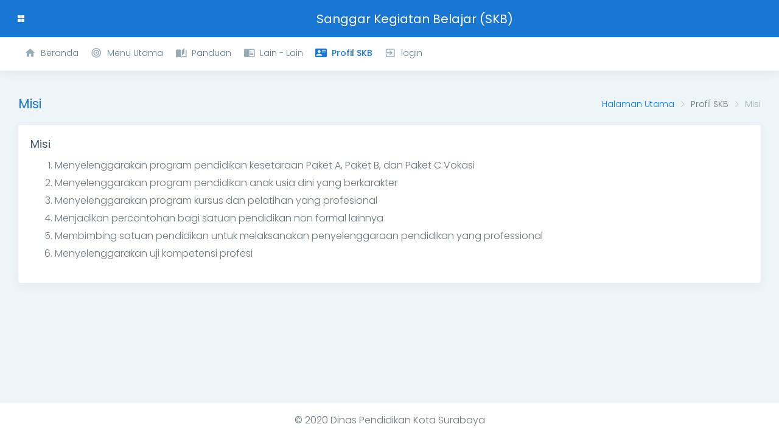

--- FILE ---
content_type: text/html; charset=UTF-8
request_url: https://skbdispendik.surabaya.go.id/profil_skb/view/misi
body_size: 2520
content:
<!DOCTYPE html>
<html lang="en">
<head>
    <meta charset="utf-8">
    <meta http-equiv="X-UA-Compatible" content="IE=edge">
    <meta name="viewport" content="width=device-width, initial-scale=1">
    <meta name="description" content="SKB">
    <meta name="author" content="idkTamTama">
    <link rel="shortcut icon" href="https://skbdispendik.surabaya.go.id/assets/images/favicon.ico" type="image/x-icon">
    <link rel="icon" href="https://skbdispendik.surabaya.go.id/assets/images/favicon.ico" type="image/x-icon">
    <title> Misi  | SKB DINAS PENDIDIKAN KOTA SURABAYA</title>
    <link href="https://skbdispendik.surabaya.go.id/assets/plugins/bootstrap/css/bootstrap.min.css" rel="stylesheet">
    <link href="https://skbdispendik.surabaya.go.id/assets/plugins/sweetalert/sweetalert.css" rel="stylesheet" type="text/css">
    <link href="https://skbdispendik.surabaya.go.id/assets/css/style.css" rel="stylesheet">
    <link href="https://skbdispendik.surabaya.go.id/assets/css/colors/blue.css" id="theme" rel="stylesheet">
        <meta name="csrf-token" content="jdQzCmTrJWMLf1Y0YW2v39CJMuAwnP6eBnIb7OJx">
</head>
<body class="fix-header fix-sidebar card-no-border logo-center">
    <div class="preloader">
        <svg class="circular" viewBox="25 25 50 50">
            <circle class="path" cx="50" cy="50" r="20" fill="none" stroke-width="2" stroke-miterlimit="10" /> </svg>
    </div>
    <div id="main-wrapper">
        <header class="topbar">
            <nav class="navbar top-navbar navbar-expand-md navbar-light">
                <div class="navbar-header">
                    <a class="navbar-brand" href="https://skbdispendik.surabaya.go.id">
                       <b style="color: white">
                       Sanggar Kegiatan Belajar (SKB)
                        </b>
                        <span>
                        </span> 
                    </a>
                </div>
                <div class="navbar-collapse">
                    <ul class="navbar-nav mr-auto mt-md-0">
                        <li class="nav-item"> <a class="nav-link nav-toggler hidden-md-up text-muted waves-effect waves-dark" href="javascript:void(0)"><i class="mdi mdi-menu"></i></a> </li>
                        <li class="nav-item dropdown mega-dropdown"> <a class="nav-link dropdown-toggle text-muted waves-effect waves-dark" href="" data-toggle="dropdown" aria-haspopup="true" aria-expanded="false"><i class="mdi mdi-view-grid"></i></a>
                            <div class="dropdown-menu animated slideInUp">
                                <ul class="mega-dropdown-menu row">
                                    SKB
                                </ul>
                            </div>
                        </li>
                    </ul>
                                    </div>
            </nav>
        </header>
        <aside class="left-sidebar">
            <div class="scroll-sidebar">
               <nav class="sidebar-nav">
    <ul id="sidebarnav">
        <li> 
            <a class="waves-effect waves-dark" href="https://skbdispendik.surabaya.go.id"><i class="mdi mdi-home"></i><span class="hide-menu">Beranda</span></a>
        </li>
         <li> <a class="has-arrow waves-effect waves-dark" href="#" aria-expanded="false"><i class="mdi mdi-bullseye"></i><span class="hide-menu">Menu Utama</span></a>
            <ul aria-expanded="false" class="collapse">
                <li><a href="https://skbdispendik.surabaya.go.id/pendaftaran/view/cek_nik">Pendaftaran</a></li>
                <li><a href="https://skbdispendik.surabaya.go.id/pendaftaran/view/rekap_pendaftaran">Rekap Pendaftaran</a></li>
                <li><a href="https://skbdispendik.surabaya.go.id/pendaftaran/view/rekap_verifikasi">Rekap Verifikasi</a></li>
                <li><a href="https://skbdispendik.surabaya.go.id/pendaftaran/view/rekap_survey">Rekap Survey</a></li>
                <li><a href="https://skbdispendik.surabaya.go.id/pendaftaran/view/rekap_perangkingan">Rekap Perangkingan</a></li>
                <li><a href="https://skbdispendik.surabaya.go.id/pendaftaran/view/unduh_bukti">Unduh Bukti</a></li>
            </ul>
        </li>
        <li> <a class="has-arrow waves-effect waves-dark" href="#" aria-expanded="false"><i class="mdi mdi-book-open-page-variant"></i><span class="hide-menu">Panduan</span></a>
            <ul aria-expanded="false" class="collapse">
                <li><a href="https://skbdispendik.surabaya.go.id/panduan/view/ketentuan" aria-expanded="false">Ketentuan</a></li>
                <li><a href="https://skbdispendik.surabaya.go.id/panduan/view/prosedur" aria-expanded="false">Prosedur Pendaftaran</a></li>
                <!--<li><a href="https://skbdispendik.surabaya.go.id/panduan/view/zonasi" aria-expanded="false">Zonasi</a></li>-->
                <li><a href="https://skbdispendik.surabaya.go.id/panduan/view/pagu" aria-expanded="false">Pagu</a></li>
                <li><a href="https://skbdispendik.surabaya.go.id/panduan/view/jadwal" aria-expanded="false">Jadwal</a></li>
                <li><a href="https://skbdispendik.surabaya.go.id/panduan/view/dokumen" aria-expanded="false">Dokumen</a></li>
            </ul>
        </li>
         <li> <a class="has-arrow waves-effect waves-dark" href="#" aria-expanded="false"><i class="mdi mdi-book-open"></i><span class="hide-menu">Lain - Lain</span></a>
            <ul aria-expanded="false" class="collapse">
                <li><a href="https://skbdispendik.surabaya.go.id/lain_lain/view/sambutan">Sambutan</a></li>
                <li><a href="https://skbdispendik.surabaya.go.id/lain_lain/view/pengaduan">Pengaduan</a></li>
                <li><a href="https://skbdispendik.surabaya.go.id/lain_lain/view/istilah">Istilah</a></li>
                <li><a href="https://skbdispendik.surabaya.go.id/lain_lain/view/file">File</a></li>
            </ul>
        </li>
         <li> <a class="has-arrow waves-effect waves-dark" href="#" aria-expanded="false"><i class="mdi mdi-account-card-details"></i><span class="hide-menu">Profil SKB</span></a>
            <ul aria-expanded="false" class="collapse">
                <li><a href="https://skbdispendik.surabaya.go.id/profil_skb/view/latar_belakang">Latar Belakang</a></li>
                <li><a href="https://skbdispendik.surabaya.go.id/profil_skb/view/visi">Visi</a></li>
                <li><a href="https://skbdispendik.surabaya.go.id/profil_skb/view/misi">Misi</a></li>
                <li><a href="https://skbdispendik.surabaya.go.id/profil_skb/view/tujuan">Tujuan</a></li>
                <li><a href="https://skbdispendik.surabaya.go.id/profil_skb/view/struktur_kurikulum">Struktur Kurikulum </a></li>
            </ul>
        </li>
                <li> 
            <a class="waves-effect waves-dark" href="https://skbdispendik.surabaya.go.id/login"><i class="mdi mdi-login-variant"></i><span class="hide-menu">login</span></a>
        </li>
            </ul>
</nav>
            </div>
        </aside>
        <div class="page-wrapper">
            <div class="row page-titles">
                <div class="col-md-5 align-self-center">
                    <h3 class="text-themecolor"> Misi </h3>
                </div>
                <div class="col-md-7 align-self-center">
                     
  <ol class="breadcrumb">
      <li class="breadcrumb-item"><a href="https://skbdispendik.surabaya.go.id">Halaman Utama</a></li>
      <li class="breadcrumb-item">Profil SKB</li>
      <li class="breadcrumb-item active">Misi</li>
  </ol>
                </div>
            </div>
            <div class="container-fluid">
                <div class="row">
    <div class="col-md-12">
        <div class="card">
            <div class="card-body"> 
                <h4 class="card-title">Misi</h4>
                  <ol> 
                        <li>Menyelenggarakan program pendidikan kesetaraan Paket A, Paket B, dan Paket C Vokasi </li>
                        <li>Menyelenggarakan program pendidikan anak usia dini yang berkarakter</li>
                        <li>Menyelenggarakan program kursus dan pelatihan yang profesional</li>
                        <li>Menjadikan percontohan bagi satuan pendidikan non formal lainnya</li>
                        <li>Membimbing satuan pendidikan untuk melaksanakan penyelenggaraan pendidikan yang professional</li>
                        <li>Menyelenggarakan uji kompetensi profesi</li>
                  </ol>
            </div>
        </div>
    </div>
</div>
            </div>
            <footer class="footer"> © 2020 Dinas Pendidikan Kota Surabaya </footer>
        </div>
    </div>
    <script src="https://skbdispendik.surabaya.go.id/assets/plugins/jquery/jquery.min.js"></script>
    <script src="https://skbdispendik.surabaya.go.id/assets/plugins/bootstrap/js/popper.min.js"></script>
    <script src="https://skbdispendik.surabaya.go.id/assets/plugins/bootstrap/js/bootstrap.min.js"></script>
    <script src="https://skbdispendik.surabaya.go.id/assets/js/jquery.slimscroll.js"></script>
    <script src="https://skbdispendik.surabaya.go.id/assets/js/waves.js"></script>
    <script src="https://skbdispendik.surabaya.go.id/assets/js/sidebarmenu.js"></script>
    <script src="https://skbdispendik.surabaya.go.id/assets/plugins/sticky-kit-master/dist/sticky-kit.min.js"></script>
    <script src="https://skbdispendik.surabaya.go.id/assets/js/custom.min.js"></script>
    <script src="https://skbdispendik.surabaya.go.id/assets/plugins/sweetalert/sweetalert.min.js"></script>
        <script type="text/javascript">
        $.ajaxSetup({
            headers: {
                'X-CSRF-TOKEN': $('meta[name="csrf-token"]').attr('content')
            }
        });
    </script>
</body>
</html>


--- FILE ---
content_type: text/css
request_url: https://skbdispendik.surabaya.go.id/assets/css/style.css
body_size: 32331
content:
@import url("https://fonts.googleapis.com/css?family=Poppins:300,400,500,600,700");@import url("https://fonts.googleapis.com/css?family=Poppins:300,400,500,600,700");@import url(../scss/icons/font-awesome/css/font-awesome.min.css);@import url(../scss/icons/simple-line-icons/css/simple-line-icons.css);@import url(../scss/icons/weather-icons/css/weather-icons.min.css);@import url(../scss/icons/linea-icons/linea.css);@import url(../scss/icons/themify-icons/themify-icons.css);@import url(../scss/icons/flag-icon-css/flag-icon.min.css);@import url(../scss/icons/material-design-iconic-font/css/materialdesignicons.min.css);@import url("https://fonts.googleapis.com/css?family=Poppins:300,400,500,600,700");@import url(../css/spinners.css);@import url(../css/animate.css);.preloader{width:100%;height:100%;top:0px;position:fixed;z-index:99999;background:#fff}.preloader .cssload-speeding-wheel{position:absolute;top:calc(50% - 3.5px);left:calc(50% - 3.5px)}*{outline:none}body{background:#fff;font-family:"Poppins", sans-serif;margin:0;overflow-x:hidden;color:#67757c;font-weight:300}html{position:relative;min-height:100%;background:#ffffff}a:focus,a:hover{text-decoration:none}a.link{color:#455a64}a.link:focus,a.link:hover{color:#1976d2}.img-responsive{width:100%;height:auto;display:inline-block}.img-rounded{border-radius:4px}html body .mdi-set,html body .mdi:before{line-height:initial}h1,h2,h3,h4,h5,h6{color:#455a64;font-family:"Poppins", sans-serif;font-weight:400}h1{line-height:40px;font-size:36px}h2{line-height:36px;font-size:24px}h3{line-height:30px;font-size:21px}h4{line-height:22px;font-size:18px}h5{line-height:18px;font-size:16px;font-weight:400}h6{line-height:16px;font-size:14px;font-weight:400}.display-5{font-size:3rem}.display-6{font-size:36px}.box{border-radius:4px;padding:10px}html body .dl{display:inline-block}html body .db{display:block}.no-wrap td,.no-wrap th{white-space:nowrap}html body blockquote{border-left:5px solid #1976d2;border:1px solid rgba(120, 130, 140, 0.13);padding:15px}.clear{clear:both}ol li{margin:5px 0}html body .p-0{padding:0px}html body .p-10{padding:10px}html body .p-20{padding:20px}html body .p-30{padding:30px}html body .p-l-0{padding-left:0px}html body .p-l-10{padding-left:10px}html body .p-l-20{padding-left:20px}html body .p-r-0{padding-right:0px}html body .p-r-10{padding-right:10px}html body .p-r-20{padding-right:20px}html body .p-r-30{padding-right:30px}html body .p-r-40{padding-right:40px}html body .p-t-0{padding-top:0px}html body .p-t-10{padding-top:10px}html body .p-t-20{padding-top:20px}html body .p-t-30{padding-top:30px}html body .p-b-0{padding-bottom:0px}html body .p-b-5{padding-bottom:5px}html body .p-b-10{padding-bottom:10px}html body .p-b-20{padding-bottom:20px}html body .p-b-30{padding-bottom:30px}html body .p-b-40{padding-bottom:40px}html body .m-0{margin:0px}html body .m-l-5{margin-left:5px}html body .m-l-10{margin-left:10px}html body .m-l-15{margin-left:15px}html body .m-l-20{margin-left:20px}html body .m-l-30{margin-left:30px}html body .m-l-40{margin-left:40px}html body .m-r-5{margin-right:5px}html body .m-r-10{margin-right:10px}html body .m-r-15{margin-right:15px}html body .m-r-20{margin-right:20px}html body .m-r-30{margin-right:30px}html body .m-r-40{margin-right:40px}html body .m-t-0{margin-top:0px}html body .m-t-5{margin-top:5px}html body .m-t-10{margin-top:10px}html body .m-t-15{margin-top:15px}html body .m-t-20{margin-top:20px}html body .m-t-30{margin-top:30px}html body .m-t-40{margin-top:40px}html body .m-b-0{margin-bottom:0px}html body .m-b-5{margin-bottom:5px}html body .m-b-10{margin-bottom:10px}html body .m-b-15{margin-bottom:15px}html body .m-b-20{margin-bottom:20px}html body .m-b-30{margin-bottom:30px}html body .m-b-40{margin-bottom:40px}html body .vt{vertical-align:top}html body .vm{vertical-align:middle}html body .vb{vertical-align:bottom}.op-5{opacity:0.5}html body .font-bold{font-weight:700}html body .font-normal{font-weight:normal}html body .font-light{font-weight:300}html body .font-medium{font-weight:500}html body .font-16{font-size:16px}html body .font-14{font-size:14px}html body .font-10{font-size:10px}html body .font-18{font-size:18px}html body .font-20{font-size:20px}html body .b-0{border:none}html body .b-r{border-right:1px solid rgba(120, 130, 140, 0.13)}html body .b-l{border-left:1px solid rgba(120, 130, 140, 0.13)}html body .b-b{border-bottom:1px solid rgba(120, 130, 140, 0.13)}html body .b-t{border-top:1px solid rgba(120, 130, 140, 0.13)}html body .b-all{border:1px solid rgba(120, 130, 140, 0.13)!important}.thumb-sm{height:32px;width:32px}.thumb-md{height:48px;width:48px}.thumb-lg{height:88px;width:88px}.hide{display:none}.img-circle{border-radius:100%}.radius{border-radius:4px}.text-white{color:#ffffff!important}.text-danger{color:#ef5350!important}.text-muted{color:#99abb4!important}.text-warning{color:#ffb22b!important}.text-success{color:#26dad2!important}.text-info{color:#1976d2!important}.text-inverse{color:#2f3d4a!important}html body .text-blue{color:#02bec9}html body .text-purple{color:#7460ee}html body .text-primary{color:#5c4ac7}html body .text-megna{color:#00897b}html body .text-dark{color:#67757c}html body .text-themecolor{color:#1976d2}.bg-primary{background-color:#5c4ac7!important}.bg-success{background-color:#26dad2!important}.bg-info{background-color:#1976d2!important}.bg-warning{background-color:#ffb22b!important}.bg-danger{background-color:#ef5350!important}html body .bg-megna{background-color:#00897b}html body .bg-theme{background-color:#1976d2}html body .bg-inverse{background-color:#2f3d4a}html body .bg-purple{background-color:#7460ee}html body .bg-light-part{background-color:rgba(0, 0, 0, 0.02)}html body .bg-light-primary{background-color:#f1effd}html body .bg-light-success{background-color:#e8fdeb}html body .bg-light-info{background-color:#cfecfe}html body .bg-light-extra{background-color:#ebf3f5}html body .bg-light-warning{background-color:#fff8ec}html body .bg-light-danger{background-color:#f9e7eb}html body .bg-light-inverse{background-color:#f6f6f6}html body .bg-light{background-color:#f2f4f8}html body .bg-white{background-color:#ffffff}.round{line-height:48px;color:#ffffff;width:50px;height:50px;display:inline-block;font-weight:400;text-align:center;border-radius:100%;background:#1976d2}.round img{border-radius:100%}.round-lg{line-height:65px;width:60px;height:60px;font-size:30px}.round.round-info{background:#1976d2}.round.round-warning{background:#ffb22b}.round.round-danger{background:#ef5350}.round.round-success{background:#26dad2}.round.round-primary{background:#5c4ac7}.label{padding:3px 10px;line-height:13px;color:#ffffff;font-weight:400;border-radius:4px;font-size:75%}.label-rounded{border-radius:60px}.label-custom{background-color:#00897b}.label-success{background-color:#26dad2}.label-info{background-color:#1976d2}.label-warning{background-color:#ffb22b}.label-danger{background-color:#ef5350}.label-megna{background-color:#00897b}.label-primary{background-color:#5c4ac7}.label-purple{background-color:#7460ee}.label-red{background-color:#fb3a3a}.label-inverse{background-color:#2f3d4a}.label-default{background-color:#f2f4f8}.label-white{background-color:#ffffff}.label-light-success{background-color:#e8fdeb;color:#26dad2}.label-light-info{background-color:#cfecfe;color:#1976d2}.label-light-warning{background-color:#fff8ec;color:#ffb22b}.label-light-danger{background-color:#f9e7eb;color:#ef5350}.label-light-megna{background-color:#e0f2f4;color:#00897b}.label-light-primary{background-color:#f1effd;color:#5c4ac7}.label-light-inverse{background-color:#f6f6f6;color:#2f3d4a}.pagination>li:first-child>a,.pagination>li:first-child>span{border-bottom-left-radius:4px;border-top-left-radius:4px}.pagination>li:last-child>a,.pagination>li:last-child>span{border-bottom-right-radius:4px;border-top-right-radius:4px}.pagination>li>a,.pagination>li>span{color:#263238}.pagination>li>a:focus,.pagination>li>a:hover,.pagination>li>span:focus,.pagination>li>span:hover{background-color:#f2f4f8}.pagination-split li{margin-left:5px;display:inline-block;float:left}.pagination-split li:first-child{margin-left:0}.pagination-split li a{-moz-border-radius:4px;-webkit-border-radius:4px;border-radius:4px}.pagination>.active>a,.pagination>.active>a:focus,.pagination>.active>a:hover,.pagination>.active>span,.pagination>.active>span:focus,.pagination>.active>span:hover{background-color:#1976d2;border-color:#1976d2}.pager li>a,.pager li>span{-moz-border-radius:4px;-webkit-border-radius:4px;border-radius:4px;color:#263238}.table-box{display:table;width:100%}.table.no-border tbody td{border:0px}.cell{display:table-cell;vertical-align:middle}.table td,.table th{border-color:#f3f1f1}.table th,.table thead th{font-weight:500}.table-hover tbody tr:hover{background:#f2f4f8}.nowrap{white-space:nowrap}.lite-padding td{padding:5px}.v-middle td,.v-middle th{vertical-align:middle}.waves-effect{position:relative;cursor:pointer;display:inline-block;overflow:hidden;-webkit-user-select:none;-moz-user-select:none;-ms-user-select:none;user-select:none;-webkit-tap-highlight-color:transparent;vertical-align:middle;z-index:1;will-change:opacity, transform;-webkit-transition:all 0.1s ease-out;-moz-transition:all 0.1s ease-out;-o-transition:all 0.1s ease-out;-ms-transition:all 0.1s ease-out;transition:all 0.1s ease-out}.waves-effect .waves-ripple{position:absolute;border-radius:50%;width:20px;height:20px;margin-top:-10px;margin-left:-10px;opacity:0;background:rgba(0, 0, 0, 0.2);-webkit-transition:all 0.7s ease-out;-moz-transition:all 0.7s ease-out;-o-transition:all 0.7s ease-out;-ms-transition:all 0.7s ease-out;transition:all 0.7s ease-out;-webkit-transition-property:-webkit-transform, opacity;-moz-transition-property:-moz-transform, opacity;-o-transition-property:-o-transform, opacity;transition-property:opacity, -webkit-transform;transition-property:transform, opacity;transition-property:transform, opacity, -webkit-transform;-webkit-transform:scale(0);-moz-transform:scale(0);-ms-transform:scale(0);-o-transform:scale(0);transform:scale(0);pointer-events:none}.waves-effect.waves-light .waves-ripple{background-color:rgba(255, 255, 255, 0.45)}.waves-effect.waves-red .waves-ripple{background-color:rgba(244, 67, 54, 0.7)}.waves-effect.waves-yellow .waves-ripple{background-color:rgba(255, 235, 59, 0.7)}.waves-effect.waves-orange .waves-ripple{background-color:rgba(255, 152, 0, 0.7)}.waves-effect.waves-purple .waves-ripple{background-color:rgba(156, 39, 176, 0.7)}.waves-effect.waves-green .waves-ripple{background-color:rgba(76, 175, 80, 0.7)}.waves-effect.waves-teal .waves-ripple{background-color:rgba(0, 150, 136, 0.7)}html body .waves-notransition{-webkit-transition:none;-moz-transition:none;-o-transition:none;-ms-transition:none;transition:none}.waves-circle{-webkit-transform:translateZ(0);-moz-transform:translateZ(0);-ms-transform:translateZ(0);-o-transform:translateZ(0);transform:translateZ(0);text-align:center;width:2.5em;height:2.5em;line-height:2.5em;border-radius:50%;-webkit-mask-image:none}.waves-input-wrapper{border-radius:0.2em;vertical-align:bottom}.waves-input-wrapper .waves-button-input{position:relative;top:0;left:0;z-index:1}.waves-block{display:block}.badge{font-weight:400}.badge-xs{font-size:9px}.badge-sm,.badge-xs{-webkit-transform:translate(0, -2px);-ms-transform:translate(0, -2px);-o-transform:translate(0, -2px);transform:translate(0, -2px)}.badge-success{background-color:#26dad2}.badge-info{background-color:#1976d2}.badge-primary{background-color:#5c4ac7}.badge-warning{background-color:#ffb22b}.badge-danger{background-color:#ef5350}.badge-purple{background-color:#7460ee}.badge-red{background-color:#fb3a3a}.badge-inverse{background-color:#2f3d4a}.btn{padding:7px 12px;cursor:pointer}.btn-group label{color:#ffffff!important;margin-bottom:0px}.btn-group label.btn-secondary{color:#67757c!important}.btn-lg{padding:.75rem 1.5rem;font-size:1.25rem}.btn-md{padding:12px 55px;font-size:16px}.btn-circle{border-radius:100%;width:40px;height:40px;padding:10px}.btn-circle.btn-sm{width:35px;height:35px;padding:8px 10px;font-size:14px}.btn-circle.btn-lg{width:50px;height:50px;padding:14px 15px;font-size:18px;line-height:22px}.btn-circle.btn-xl{width:70px;height:70px;padding:14px 15px;font-size:24px}.btn-sm{padding:.25rem .5rem;font-size:12px}.btn-xs{padding:.25rem .5rem;font-size:10px}.button-list a,.button-list button{margin:5px 12px 5px 0}.btn-outline{color:inherit;background-color:transparent;transition:all .5s}.btn-rounded{border-radius:60px;padding:7px 18px}.btn-rounded.btn-lg{padding:.75rem 1.5rem}.btn-rounded.btn-sm{padding:.25rem .5rem;font-size:12px}.btn-rounded.btn-xs{padding:.25rem .5rem;font-size:10px}.btn-rounded.btn-md{padding:12px 35px;font-size:16px}.btn-secondary,.btn-secondary.disabled{box-shadow:0 2px 2px 0 rgba(169, 169, 169, 0.14), 0 3px 1px -2px rgba(169, 169, 169, 0.2), 0 1px 5px 0 rgba(169, 169, 169, 0.12);transition:0.2s ease-in;background-color:#ffffff;color:#67757c;border-color:#b1b8bb}.btn-secondary.disabled:hover,.btn-secondary:hover{box-shadow:0 14px 26px -12px rgba(169, 169, 169, 0.42), 0 4px 23px 0 rgba(0, 0, 0, 0.12), 0 8px 10px -5px rgba(169, 169, 169, 0.2)}.btn-secondary.active,.btn-secondary.disabled.active,.btn-secondary.disabled:active,.btn-secondary.disabled:focus,.btn-secondary:active,.btn-secondary:focus{box-shadow:0 14px 26px -12px rgba(169, 169, 169, 0.42), 0 4px 23px 0 rgba(0, 0, 0, 0.12), 0 8px 10px -5px rgba(169, 169, 169, 0.2)}.btn-primary,.btn-primary.disabled{background:#5c4ac7;border:1px solid #5c4ac7;box-shadow:0 2px 2px 0 rgba(116, 96, 238, 0.14), 0 3px 1px -2px rgba(116, 96, 238, 0.2), 0 1px 5px 0 rgba(116, 96, 238, 0.12);transition:0.2s ease-in}.btn-primary.disabled:hover,.btn-primary:hover{background:#5c4ac7;box-shadow:0 14px 26px -12px rgba(116, 96, 238, 0.42), 0 4px 23px 0 rgba(0, 0, 0, 0.12), 0 8px 10px -5px rgba(116, 96, 238, 0.2);border:1px solid #5c4ac7}.btn-primary.active,.btn-primary.disabled.active,.btn-primary.disabled:active,.btn-primary.disabled:focus,.btn-primary:active,.btn-primary:focus{background:#6352ce;box-shadow:0 14px 26px -12px rgba(116, 96, 238, 0.42), 0 4px 23px 0 rgba(0, 0, 0, 0.12), 0 8px 10px -5px rgba(116, 96, 238, 0.2)}.btn-themecolor,.btn-themecolor.disabled{background:#1976d2;color:#ffffff;border:1px solid #1976d2}.btn-themecolor.disabled:hover,.btn-themecolor:hover{background:#1976d2;opacity:0.7;border:1px solid #1976d2}.btn-themecolor.active,.btn-themecolor.disabled.active,.btn-themecolor.disabled:active,.btn-themecolor.disabled:focus,.btn-themecolor:active,.btn-themecolor:focus{background:#028ee1}.btn-success,.btn-success.disabled{background:#26dad2;border:1px solid #26dad2;box-shadow:0 2px 2px 0 rgba(40, 190, 189, 0.14), 0 3px 1px -2px rgba(40, 190, 189, 0.2), 0 1px 5px 0 rgba(40, 190, 189, 0.12);transition:0.2s ease-in}.btn-success.disabled:hover,.btn-success:hover{background:#26dad2;box-shadow:0 14px 26px -12px rgba(40, 190, 189, 0.42), 0 4px 23px 0 rgba(0, 0, 0, 0.12), 0 8px 10px -5px rgba(40, 190, 189, 0.2);border:1px solid #26dad2}.btn-success.active,.btn-success.disabled.active,.btn-success.disabled:active,.btn-success.disabled:focus,.btn-success:active,.btn-success:focus{background:#1eacbe;box-shadow:0 14px 26px -12px rgba(40, 190, 189, 0.42), 0 4px 23px 0 rgba(0, 0, 0, 0.12), 0 8px 10px -5px rgba(40, 190, 189, 0.2)}.btn-info,.btn-info.disabled{background:#1976d2;border:1px solid #1976d2;box-shadow:0 2px 2px 0 rgba(66, 165, 245, 0.14), 0 3px 1px -2px rgba(66, 165, 245, 0.2), 0 1px 5px 0 rgba(66, 165, 245, 0.12);transition:0.2s ease-in}.btn-info.disabled:hover,.btn-info:hover{background:#1976d2;border:1px solid #1976d2;box-shadow:0 14px 26px -12px rgba(23, 105, 255, 0.42), 0 4px 23px 0 rgba(0, 0, 0, 0.12), 0 8px 10px -5px rgba(23, 105, 255, 0.2)}.btn-info.active,.btn-info.disabled.active,.btn-info.disabled:active,.btn-info.disabled:focus,.btn-info:active,.btn-info:focus{background:#028ee1;box-shadow:0 14px 26px -12px rgba(23, 105, 255, 0.42), 0 4px 23px 0 rgba(0, 0, 0, 0.12), 0 8px 10px -5px rgba(23, 105, 255, 0.2)}.btn-warning,.btn-warning.disabled{background:#ffb22b;color:#ffffff;box-shadow:0 2px 2px 0 rgba(248, 194, 0, 0.14), 0 3px 1px -2px rgba(248, 194, 0, 0.2), 0 1px 5px 0 rgba(248, 194, 0, 0.12);border:1px solid #ffb22b;transition:0.2s ease-in;color:#ffffff}.btn-warning.disabled:hover,.btn-warning:hover{background:#ffb22b;color:#ffffff;box-shadow:0 14px 26px -12px rgba(248, 194, 0, 0.42), 0 4px 23px 0 rgba(0, 0, 0, 0.12), 0 8px 10px -5px rgba(248, 194, 0, 0.2);border:1px solid #ffb22b}.btn-warning.active,.btn-warning.disabled.active,.btn-warning.disabled:active,.btn-warning.disabled:focus,.btn-warning:active,.btn-warning:focus{background:#e9ab2e;color:#ffffff;box-shadow:0 14px 26px -12px rgba(248, 194, 0, 0.42), 0 4px 23px 0 rgba(0, 0, 0, 0.12), 0 8px 10px -5px rgba(248, 194, 0, 0.2)}.btn-danger,.btn-danger.disabled{background:#ef5350;border:1px solid #ef5350;box-shadow:0 2px 2px 0 rgba(239, 83, 80, 0.14), 0 3px 1px -2px rgba(239, 83, 80, 0.2), 0 1px 5px 0 rgba(239, 83, 80, 0.12);transition:0.2s ease-in}.btn-danger.disabled:hover,.btn-danger:hover{background:#ef5350;box-shadow:0 14px 26px -12px rgba(239, 83, 80, 0.42), 0 4px 23px 0 rgba(0, 0, 0, 0.12), 0 8px 10px -5px rgba(239, 83, 80, 0.2);border:1px solid #ef5350}.btn-danger.active,.btn-danger.disabled.active,.btn-danger.disabled:active,.btn-danger.disabled:focus,.btn-danger:active,.btn-danger:focus{background:#e6294b;box-shadow:0 14px 26px -12px rgba(239, 83, 80, 0.42), 0 4px 23px 0 rgba(0, 0, 0, 0.12), 0 8px 10px -5px rgba(239, 83, 80, 0.2)}.btn-inverse,.btn-inverse.disabled{background:#2f3d4a;border:1px solid #2f3d4a;color:#ffffff}.btn-inverse.disabled:hover,.btn-inverse:hover{background:#2f3d4a;opacity:0.7;color:#ffffff;border:1px solid #2f3d4a}.btn-inverse.active,.btn-inverse.disabled.active,.btn-inverse.disabled:active,.btn-inverse.disabled:focus,.btn-inverse:active,.btn-inverse:focus{background:#232a37;color:#ffffff}.btn-red,.btn-red.disabled{background:#fb3a3a;border:1px solid #fb3a3a;color:#ffffff}.btn-red.disabled:hover,.btn-red:hover{opacity:0.7;border:1px solid #fb3a3a;background:#fb3a3a}.btn-red.active,.btn-red.disabled.active,.btn-red.disabled:active,.btn-red.disabled:focus,.btn-red:active,.btn-red:focus{background:#e6294b}.btn-outline-secondary{background-color:#ffffff;box-shadow:0 2px 2px 0 rgba(169, 169, 169, 0.14), 0 3px 1px -2px rgba(169, 169, 169, 0.2), 0 1px 5px 0 rgba(169, 169, 169, 0.12);transition:0.2s ease-in}.btn-outline-secondary.focus,.btn-outline-secondary:focus,.btn-outline-secondary:hover{box-shadow:0 14px 26px -12px rgba(169, 169, 169, 0.42), 0 4px 23px 0 rgba(0, 0, 0, 0.12), 0 8px 10px -5px rgba(169, 169, 169, 0.2)}.btn-outline-secondary.active,.btn-outline-secondary:active,.btn-outline-secondary:focus{box-shadow:0 14px 26px -12px rgba(169, 169, 169, 0.42), 0 4px 23px 0 rgba(0, 0, 0, 0.12), 0 8px 10px -5px rgba(169, 169, 169, 0.2)}.btn-outline-primary{color:#5c4ac7;background-color:#ffffff;border-color:#5c4ac7;box-shadow:0 2px 2px 0 rgba(116, 96, 238, 0.14), 0 3px 1px -2px rgba(116, 96, 238, 0.2), 0 1px 5px 0 rgba(116, 96, 238, 0.12);transition:0.2s ease-in}.btn-outline-primary.focus,.btn-outline-primary:focus,.btn-outline-primary:hover{background:#5c4ac7;box-shadow:0 14px 26px -12px rgba(116, 96, 238, 0.42), 0 4px 23px 0 rgba(0, 0, 0, 0.12), 0 8px 10px -5px rgba(116, 96, 238, 0.2);color:#ffffff;border-color:#5c4ac7}.btn-outline-primary.active,.btn-outline-primary:active,.btn-outline-primary:focus{box-shadow:0 14px 26px -12px rgba(116, 96, 238, 0.42), 0 4px 23px 0 rgba(0, 0, 0, 0.12), 0 8px 10px -5px rgba(116, 96, 238, 0.2);background:#6352ce}.btn-outline-success{color:#26dad2;background-color:transparent;border-color:#26dad2;box-shadow:0 2px 2px 0 rgba(40, 190, 189, 0.14), 0 3px 1px -2px rgba(40, 190, 189, 0.2), 0 1px 5px 0 rgba(40, 190, 189, 0.12);transition:0.2s ease-in}.btn-outline-success.focus,.btn-outline-success:focus,.btn-outline-success:hover{background:#26dad2;border-color:#26dad2;color:#ffffff;box-shadow:0 14px 26px -12px rgba(40, 190, 189, 0.42), 0 4px 23px 0 rgba(0, 0, 0, 0.12), 0 8px 10px -5px rgba(40, 190, 189, 0.2)}.btn-outline-success.active,.btn-outline-success:active,.btn-outline-success:focus{box-shadow:0 14px 26px -12px rgba(40, 190, 189, 0.42), 0 4px 23px 0 rgba(0, 0, 0, 0.12), 0 8px 10px -5px rgba(40, 190, 189, 0.2);background:#1eacbe}.btn-outline-info{color:#1976d2;background-color:transparent;border-color:#1976d2;box-shadow:0 2px 2px 0 rgba(66, 165, 245, 0.14), 0 3px 1px -2px rgba(66, 165, 245, 0.2), 0 1px 5px 0 rgba(66, 165, 245, 0.12);transition:0.2s ease-in}.btn-outline-info.focus,.btn-outline-info:focus,.btn-outline-info:hover{background:#1976d2;border-color:#1976d2;color:#ffffff;box-shadow:0 14px 26px -12px rgba(23, 105, 255, 0.42), 0 4px 23px 0 rgba(0, 0, 0, 0.12), 0 8px 10px -5px rgba(23, 105, 255, 0.2)}.btn-outline-info.active,.btn-outline-info:active,.btn-outline-info:focus{box-shadow:0 14px 26px -12px rgba(23, 105, 255, 0.42), 0 4px 23px 0 rgba(0, 0, 0, 0.12), 0 8px 10px -5px rgba(23, 105, 255, 0.2);background:#028ee1}.btn-outline-warning{color:#ffb22b;background-color:transparent;border-color:#ffb22b;box-shadow:0 2px 2px 0 rgba(248, 194, 0, 0.14), 0 3px 1px -2px rgba(248, 194, 0, 0.2), 0 1px 5px 0 rgba(248, 194, 0, 0.12);transition:0.2s ease-in}.btn-outline-warning.focus,.btn-outline-warning:focus,.btn-outline-warning:hover{background:#ffb22b;border-color:#ffb22b;color:#ffffff;box-shadow:0 14px 26px -12px rgba(248, 194, 0, 0.42), 0 4px 23px 0 rgba(0, 0, 0, 0.12), 0 8px 10px -5px rgba(248, 194, 0, 0.2)}.btn-outline-warning.active,.btn-outline-warning:active,.btn-outline-warning:focus{box-shadow:0 14px 26px -12px rgba(248, 194, 0, 0.42), 0 4px 23px 0 rgba(0, 0, 0, 0.12), 0 8px 10px -5px rgba(248, 194, 0, 0.2);background:#e9ab2e}.btn-outline-danger{color:#ef5350;background-color:transparent;border-color:#ef5350;box-shadow:0 2px 2px 0 rgba(239, 83, 80, 0.14), 0 3px 1px -2px rgba(239, 83, 80, 0.2), 0 1px 5px 0 rgba(239, 83, 80, 0.12);transition:0.2s ease-in}.btn-outline-danger.focus,.btn-outline-danger:focus,.btn-outline-danger:hover{background:#ef5350;border-color:#ef5350;color:#ffffff;box-shadow:0 14px 26px -12px rgba(239, 83, 80, 0.42), 0 4px 23px 0 rgba(0, 0, 0, 0.12), 0 8px 10px -5px rgba(239, 83, 80, 0.2)}.btn-outline-danger.active,.btn-outline-danger:active,.btn-outline-danger:focus{box-shadow:0 14px 26px -12px rgba(239, 83, 80, 0.42), 0 4px 23px 0 rgba(0, 0, 0, 0.12), 0 8px 10px -5px rgba(239, 83, 80, 0.2);background:#e6294b}.btn-outline-red{color:#fb3a3a;background-color:transparent;border-color:#fb3a3a}.btn-outline-red.focus,.btn-outline-red:focus,.btn-outline-red:hover{background:#fb3a3a;border-color:#fb3a3a;color:#ffffff;box-shadow:0 14px 26px -12px rgba(239, 83, 80, 0.42), 0 4px 23px 0 rgba(0, 0, 0, 0.12), 0 8px 10px -5px rgba(239, 83, 80, 0.2)}.btn-outline-red.active,.btn-outline-red:active,.btn-outline-red:focus{box-shadow:0 14px 26px -12px rgba(239, 83, 80, 0.42), 0 4px 23px 0 rgba(0, 0, 0, 0.12), 0 8px 10px -5px rgba(239, 83, 80, 0.2);background:#e6294b}.btn-outline-inverse{color:#2f3d4a;background-color:transparent;border-color:#2f3d4a}.btn-outline-inverse.focus,.btn-outline-inverse:focus,.btn-outline-inverse:hover{background:#2f3d4a;border-color:#2f3d4a;color:#ffffff}.btn-primary.active.focus,.btn-primary.active:focus,.btn-primary.active:hover,.btn-primary.focus,.btn-primary.focus:active,.btn-primary:active:focus,.btn-primary:active:hover,.btn-primary:focus,.open>.dropdown-toggle.btn-primary.focus,.open>.dropdown-toggle.btn-primary:focus,.open>.dropdown-toggle.btn-primary:hover{background-color:#6352ce;border:1px solid #6352ce}.btn-success.active.focus,.btn-success.active:focus,.btn-success.active:hover,.btn-success.focus,.btn-success.focus:active,.btn-success:active:focus,.btn-success:active:hover,.btn-success:focus,.open>.dropdown-toggle.btn-success.focus,.open>.dropdown-toggle.btn-success:focus,.open>.dropdown-toggle.btn-success:hover{background-color:#1eacbe;border:1px solid #1eacbe}.btn-info.active.focus,.btn-info.active:focus,.btn-info.active:hover,.btn-info.focus,.btn-info.focus:active,.btn-info:active:focus,.btn-info:active:hover,.btn-info:focus,.open>.dropdown-toggle.btn-info.focus,.open>.dropdown-toggle.btn-info:focus,.open>.dropdown-toggle.btn-info:hover{background-color:#028ee1;border:1px solid #028ee1}.btn-warning.active.focus,.btn-warning.active:focus,.btn-warning.active:hover,.btn-warning.focus,.btn-warning.focus:active,.btn-warning:active:focus,.btn-warning:active:hover,.btn-warning:focus,.open>.dropdown-toggle.btn-warning.focus,.open>.dropdown-toggle.btn-warning:focus,.open>.dropdown-toggle.btn-warning:hover{background-color:#e9ab2e;border:1px solid #e9ab2e}.btn-danger.active.focus,.btn-danger.active:focus,.btn-danger.active:hover,.btn-danger.focus,.btn-danger.focus:active,.btn-danger:active:focus,.btn-danger:active:hover,.btn-danger:focus,.open>.dropdown-toggle.btn-danger.focus,.open>.dropdown-toggle.btn-danger:focus,.open>.dropdown-toggle.btn-danger:hover{background-color:#e6294b;border:1px solid #e6294b}.btn-inverse.active,.btn-inverse.focus,.btn-inverse:active,.btn-inverse:focus,.btn-inverse:hover,.btn-inverse:hover,.open>.dropdown-toggle.btn-inverse{background-color:#232a37;border:1px solid #232a37}.btn-red.active,.btn-red.focus,.btn-red:active,.btn-red:focus,.btn-red:hover,.btn-red:hover,.open>.dropdown-toggle.btn-red{background-color:#d61f1f;border:1px solid #d61f1f;color:#ffffff}.button-box .btn{margin:0 8px 8px 0px}.btn-label{background:rgba(0, 0, 0, 0.05);display:inline-block;margin:-6px 12px -6px -14px;padding:7px 15px}.btn-facebook{color:#ffffff;background-color:#3b5998}.btn-twitter{color:#ffffff;background-color:#55acee}.btn-linkedin{color:#ffffff;background-color:#007bb6}.btn-dribbble{color:#ffffff;background-color:#ea4c89}.btn-googleplus{color:#ffffff;background-color:#dd4b39}.btn-instagram{color:#ffffff;background-color:#3f729b}.btn-pinterest{color:#ffffff;background-color:#cb2027}.btn-dropbox{color:#ffffff;background-color:#007ee5}.btn-flickr{color:#ffffff;background-color:#ff0084}.btn-tumblr{color:#ffffff;background-color:#32506d}.btn-skype{color:#ffffff;background-color:#00aff0}.btn-youtube{color:#ffffff;background-color:#bb0000}.btn-github{color:#ffffff;background-color:#171515}.notify{position:relative;top:-22px;right:-9px}.notify .heartbit{position:absolute;top:-20px;right:-4px;height:25px;width:25px;z-index:10;border:5px solid #ef5350;border-radius:70px;-moz-animation:heartbit 1s ease-out;-moz-animation-iteration-count:infinite;-o-animation:heartbit 1s ease-out;-o-animation-iteration-count:infinite;-webkit-animation:heartbit 1s ease-out;-webkit-animation-iteration-count:infinite;animation-iteration-count:infinite}.notify .point{width:6px;height:6px;-webkit-border-radius:30px;-moz-border-radius:30px;border-radius:30px;background-color:#ef5350;position:absolute;right:6px;top:-10px}@-moz-keyframes heartbit{0%{-moz-transform:scale(0);opacity:0.0}25%{-moz-transform:scale(0.1);opacity:0.1}50%{-moz-transform:scale(0.5);opacity:0.3}75%{-moz-transform:scale(0.8);opacity:0.5}to{-moz-transform:scale(1);opacity:0.0}}@-webkit-keyframes heartbit{0%{-webkit-transform:scale(0);opacity:0.0}25%{-webkit-transform:scale(0.1);opacity:0.1}50%{-webkit-transform:scale(0.5);opacity:0.3}75%{-webkit-transform:scale(0.8);opacity:0.5}to{-webkit-transform:scale(1);opacity:0.0}}.fileupload{overflow:hidden;position:relative}.fileupload input.upload{cursor:pointer;filter:alpha(opacity=0);font-size:20px;margin:0;opacity:0;padding:0;position:absolute;right:0;top:0}.mega-dropdown{position:static;width:100%}.mega-dropdown .dropdown-menu{width:100%;padding:30px;margin-top:0px}.mega-dropdown ul{padding:0px}.mega-dropdown ul li{list-style:none}.mega-dropdown .carousel-item .container{padding:0px}.mega-dropdown .nav-accordion .card{margin-bottom:1px}.mega-dropdown .nav-accordion .card-header{background:#ffffff}.mega-dropdown .nav-accordion .card-header h5{margin:0px}.mega-dropdown .nav-accordion .card-header h5 a{text-decoration:none;color:#67757c}ul.list-style-none{margin:0px;padding:0px}ul.list-style-none li{list-style:none}ul.list-style-none li a{color:#67757c;padding:8px 0px;display:block;text-decoration:none}ul.list-style-none li a:hover{color:#1976d2}.dropdown-item{padding:8px 1rem;color:#67757c}.custom-select{background:url(../../assets/images/custom-select.png) right 0.75rem center no-repeat}textarea{resize:none}.form-control{color:#67757c;min-height:38px;display:initial}.form-control-sm{min-height:20px}.form-control:disabled,.form-control[readonly]{opacity:0.7}.custom-control-input:focus~.custom-control-indicator{box-shadow:none}.custom-control-input:checked~.custom-control-indicator{background-color:#26dad2}form label{font-weight:400}.form-group{margin-bottom:25px}.form-horizontal label{margin-bottom:0px}.form-control-static{padding-top:0px}.form-bordered .form-group{border-bottom:1px solid rgba(120, 130, 140, 0.13);padding-bottom:20px}.card-no-border .card{border:0px;border-radius:4px;box-shadow:0px 5px 20px rgba(0, 0, 0, 0.05)}.card-no-border .shadow-none{box-shadow:none}.card-outline-danger,.card-outline-info,.card-outline-primary,.card-outline-success,.card-outline-warning{background:#ffffff}.card-fullscreen{position:fixed;top:0px;left:0px;width:100%;height:100%;z-index:9999;overflow:auto}.css-bar:after{z-index:1}.css-bar>i{z-index:10}.single-column .left-sidebar{display:none}.single-column .page-wrapper{margin-left:0px}.fix-width{width:100%;max-width:1170px;margin:0 auto}.card-default .card-header{background:#ffffff;border-bottom:0px}.preloader{width:100%;height:100%;top:0px;position:fixed;z-index:99999;background:#fff}.preloader .cssload-speeding-wheel{position:absolute;top:calc(50% - 3.5px);left:calc(50% - 3.5px)}#main-wrapper{width:100%}.boxed #main-wrapper{width:100%;max-width:1300px;margin:0 auto;box-shadow:0 0 60px rgba(0, 0, 0, 0.1)}.boxed #main-wrapper .sidebar-footer{position:absolute}.boxed #main-wrapper .footer{display:none}.page-wrapper{background:#eef5f9;padding-bottom:60px;padding-top:65px}.container-fluid{padding:0 30px 25px 30px;max-width:1280px;margin:0 auto}.topbar{position:relative;z-index:50}.topbar .top-navbar{max-width:1280px;margin:0 auto;min-height:50px;padding:0px 15px 0 15px}.topbar .top-navbar .dropdown-toggle:after{display:none}.topbar .top-navbar .navbar-header{line-height:45px;text-align:center}.topbar .top-navbar .navbar-header .navbar-brand{margin-right:0px;padding-bottom:0px;padding-top:0px}.topbar .top-navbar .navbar-header .navbar-brand .light-logo{display:none}.topbar .top-navbar .navbar-header .navbar-brand b{line-height:60px;display:inline-block}.topbar .top-navbar .navbar-nav>.nav-item>.nav-link{padding-left:.75rem;padding-right:.75rem;font-size:15px;line-height:45px}.topbar .top-navbar .navbar-nav>.nav-item.show{background:rgba(0, 0, 0, 0.05)}.topbar .profile-pic{width:30px;border-radius:100%}.topbar .dropdown-menu{box-shadow:0 3px 12px rgba(0, 0, 0, 0.05);-webkit-box-shadow:0 3px 12px rgba(0, 0, 0, 0.05);-moz-box-shadow:0 3px 12px rgba(0, 0, 0, 0.05);border-color:rgba(120, 130, 140, 0.13)}.topbar .dropdown-menu .dropdown-item{padding:7px 1.5rem}.topbar ul.dropdown-user{padding:0px;min-width:270px}.topbar ul.dropdown-user li{list-style:none;padding:0px;margin:0px}.topbar ul.dropdown-user li.divider{height:1px;margin:9px 0;overflow:hidden;background-color:rgba(120, 130, 140, 0.13)}.topbar ul.dropdown-user li .dw-user-box{padding:10px 15px}.topbar ul.dropdown-user li .dw-user-box .u-img{width:70px;display:inline-block;vertical-align:top}.topbar ul.dropdown-user li .dw-user-box .u-img img{width:100%;border-radius:5px}.topbar ul.dropdown-user li .dw-user-box .u-text{display:inline-block;padding-left:10px}.topbar ul.dropdown-user li .dw-user-box .u-text h4{margin:0px;font-size:15px}.topbar ul.dropdown-user li .dw-user-box .u-text p{margin-bottom:2px;font-size:12px}.topbar ul.dropdown-user li .dw-user-box .u-text .btn{color:#ffffff;padding:5px 10px;display:inline-block}.topbar ul.dropdown-user li .dw-user-box .u-text .btn:hover{background:#e6294b}.topbar ul.dropdown-user li a{padding:9px 15px;display:block;color:#67757c}.topbar ul.dropdown-user li a:hover{background:#f2f4f8;color:#1976d2;text-decoration:none}.search-box .app-search{position:absolute;margin:0px;display:block;z-index:110;width:100%;top:-1px;box-shadow:2px 0px 10px rgba(0, 0, 0, 0.2);display:none;left:0px}.search-box .app-search input{width:100.5%;padding:20px 40px 20px 20px;border-radius:0px;font-size:17px;transition:0.5s ease-in}.search-box .app-search input:focus{border-color:#ffffff}.search-box .app-search .srh-btn{position:absolute;top:23px;cursor:pointer;background:#ffffff;width:15px;height:15px;right:20px;font-size:14px}.mini-sidebar .top-navbar .navbar-header{width:60px;text-align:center}.logo-center .top-navbar .navbar-header{position:absolute;left:0;right:0;margin:0 auto}.page-titles{background:#eef5f9;margin:0 auto;max-width:1280px;padding:30px 15px}.page-titles h3{margin-bottom:0px;margin-top:0px}.page-titles .breadcrumb{padding:0px;background:transparent;font-size:14px}.page-titles .breadcrumb li{margin-top:0px;margin-bottom:0px}.page-titles .breadcrumb .breadcrumb-item+.breadcrumb-item:before{content:"\e649";font-family:themify;color:#a6b7bf;font-size:11px}.page-titles .breadcrumb .breadcrumb-item.active{color:#99abb4}@-webkit-keyframes rotate{0%{-webkit-transform:rotate(0deg)}to{-webkit-transform:rotate(360deg)}}@-moz-keyframes rotate{0%{-moz-transform:rotate(0deg)}to{-moz-transform:rotate(360deg)}}@keyframes rotate{0%{-webkit-transform:rotate(0deg);transform:rotate(0deg)}to{-webkit-transform:rotate(360deg);transform:rotate(360deg)}}.right-side-toggle{position:relative}.right-side-toggle i{-webkit-transition-property:-webkit-transform;-webkit-transition-duration:1s;-moz-transition-property:-moz-transform;-moz-transition-duration:1s;transition-property:-webkit-transform;transition-property:transform;transition-property:transform, -webkit-transform;transition-duration:1s;-webkit-animation-name:rotate;-webkit-animation-duration:2s;-webkit-animation-iteration-count:infinite;-webkit-animation-timing-function:linear;-moz-animation-name:rotate;-moz-animation-duration:2s;-moz-animation-iteration-count:infinite;-moz-animation-timing-function:linear;animation-name:rotate;animation-duration:2s;animation-iteration-count:infinite;animation-timing-function:linear;position:absolute;top:18px;left:18px}.right-sidebar{position:fixed;right:-240px;width:240px;display:none;z-index:1100;background:#ffffff;top:0px;padding-bottom:20px;height:100%;box-shadow:5px 1px 40px rgba(0, 0, 0, 0.1);transition:all 0.3s ease}.right-sidebar .rpanel-title{display:block;padding:19px 20px;color:#ffffff;text-transform:uppercase;font-size:15px;background:#1976d2}.right-sidebar .rpanel-title span{float:right;cursor:pointer;font-size:11px}.right-sidebar .rpanel-title span:hover{color:#ffffff}.right-sidebar .r-panel-body{padding:20px}.right-sidebar .r-panel-body ul{margin:0px;padding:0px}.right-sidebar .r-panel-body ul li{list-style:none;padding:5px 0}.shw-rside{right:0px;width:240px;display:block}.chatonline img{margin-right:10px;float:left;width:30px}.chatonline li a{padding:13px 0;float:left;width:100%}.chatonline li a span{color:#67757c}.chatonline li a span small{display:block;font-size:10px}ul#themecolors{display:block}ul#themecolors li{display:inline-block}ul#themecolors li:first-child{display:block}ul#themecolors li a{width:50px;height:50px;display:inline-block;margin:5px;color:transparent;position:relative}ul#themecolors li a.working:before{content:"\f00c";font-family:"FontAwesome";font-size:18px;line-height:50px;width:50px;height:50px;position:absolute;top:0;left:0;color:#ffffff;text-align:center}.default-theme{background:#99abb4}.green-theme{background:#26dad2}.yellow-theme{background:#ffb22b}.red-theme{background:#ef5350}.blue-theme{background:#1976d2}.purple-theme{background:#7460ee}.megna-theme{background:#00897b}.default-dark-theme{background:#263238;background:-moz-linear-gradient(left, #263238 0%, #263238 23%, #99abb4 23%, #99abb4 99%);background:-webkit-linear-gradient(left, #263238 0%, #263238 23%, #99abb4 23%, #99abb4 99%);background:linear-gradient(to right, #263238 0%, #263238 23%, #99abb4 23%, #99abb4 99%)}.green-dark-theme{background:#263238;background:-moz-linear-gradient(left, #263238 0%, #263238 23%, #26dad2 23%, #26dad2 99%);background:-webkit-linear-gradient(left, #263238 0%, #263238 23%, #00c292 23%, #26dad2 99%);background:linear-gradient(to right, #263238 0%, #263238 23%, #26dad2 23%, #26dad2 99%)}.yellow-dark-theme{background:#263238;background:-moz-linear-gradient(left, #263238 0%, #263238 23%, #ef5350 23%, #ef5350 99%);background:-webkit-linear-gradient(left, #263238 0%, #263238 23%, #ef5350 23%, #ef5350 99%);background:linear-gradient(to right, #263238 0%, #263238 23%, #ef5350 23%, #ef5350 99%)}.blue-dark-theme{background:#263238;background:-moz-linear-gradient(left, #263238 0%, #263238 23%, #1976d2 23%, #1976d2 99%);background:-webkit-linear-gradient(left, #263238 0%, #263238 23%, #1976d2 23%, #1976d2 99%);background:linear-gradient(to right, #263238 0%, #263238 23%, #1976d2 23%, #1976d2 99%)}.purple-dark-theme{background:#263238;background:-moz-linear-gradient(left, #263238 0%, #263238 23%, #7460ee 23%, #7460ee 99%);background:-webkit-linear-gradient(left, #263238 0%, #263238 23%, #7460ee 23%, #7460ee 99%);background:linear-gradient(to right, #263238 0%, #263238 23%, #7460ee 23%, #7460ee 99%)}.megna-dark-theme{background:#263238;background:-moz-linear-gradient(left, #263238 0%, #263238 23%, #00897b 23%, #00897b 99%);background:-webkit-linear-gradient(left, #263238 0%, #263238 23%, #00897b 23%, #00897b 99%);background:linear-gradient(to right, #263238 0%, #263238 23%, #00897b 23%, #00897b 99%)}.red-dark-theme{background:#263238;background:-moz-linear-gradient(left, #263238 0%, #263238 23%, #ef5350 23%, #ef5350 99%);background:-webkit-linear-gradient(left, #263238 0%, #263238 23%, #ef5350 23%, #ef5350 99%);background:linear-gradient(to right, #263238 0%, #263238 23%, #ef5350 23%, #ef5350 99%)}.page-titles{padding-bottom:20px}.footer{bottom:0;color:#67757c;left:0px;text-align:center;padding:17px 15px;position:absolute;right:0;border-top:1px solid rgba(120, 130, 140, 0.13);background:#ffffff}.card{margin-bottom:30px}.card .card-subtitle{font-weight:300;margin-bottom:15px;color:#99abb4}.card-inverse .card-bodyquote .blockquote-footer,.card-inverse .card-link,.card-inverse .card-subtitle,.card-inverse .card-text{color:rgba(255, 255, 255, 0.65)}.card-success{background:#26dad2;border-color:#26dad2}.card-danger{background:#ef5350;border-color:#ef5350}.card-warning{background:#ffb22b;border-color:#ffb22b}.card-info{background:#1976d2;border-color:#1976d2}.card-primary{background:#5c4ac7;border-color:#5c4ac7}.card-dark{background:#2f3d4a;border-color:#2f3d4a}.card-megna{background:#00897b;border-color:#00897b}.button-group .btn{margin-bottom:5px;margin-right:5px}.no-button-group .btn{margin-bottom:5px;margin-right:0px}.btn .text-active{display:none}.btn.active .text-active{display:inline-block}.btn.active .text{display:none}.card-actions{float:right}.card-actions a{cursor:pointer;color:#67757c;opacity:0.7;padding-left:7px;font-size:13px}.card-actions a:hover{opacity:1}.card-columns .card{margin-bottom:20px}.collapsing{-webkit-transition:height .08s ease;transition:height .08s ease}.card-info{background:#1976d2;border-color:#1976d2}.card-primary{background:#5c4ac7;border-color:#5c4ac7}.card-outline-info{border-color:#1976d2}.card-outline-info .card-header{background:#1976d2;border-color:#1976d2}.card-outline-inverse{border-color:#2f3d4a}.card-outline-inverse .card-header{background:#2f3d4a;border-color:#2f3d4a}.card-outline-warning{border-color:#ffb22b}.card-outline-warning .card-header{background:#ffb22b;border-color:#ffb22b}.card-outline-success{border-color:#26dad2}.card-outline-success .card-header{background:#26dad2;border-color:#26dad2}.card-outline-danger{border-color:#ef5350}.card-outline-danger .card-header{background:#ef5350;border-color:#ef5350}.card-outline-primary{border-color:#5c4ac7}.card-outline-primary .card-header{background:#5c4ac7;border-color:#5c4ac7}.bc-colored .breadcrumb-item,.bc-colored .breadcrumb-item a{color:#ffffff}.bc-colored .breadcrumb-item.active,.bc-colored .breadcrumb-item a.active{opacity:0.7}.bc-colored .breadcrumb-item+.breadcrumb-item:before{color:rgba(255, 255, 255, 0.4)}.breadcrumb{margin-bottom:0px}ul.list-icons{margin:0px;padding:0px}ul.list-icons li{list-style:none;line-height:30px;margin:5px 0;transition:0.2s ease-in}ul.list-icons li a{color:#67757c}ul.list-icons li a:hover{color:#1976d2}ul.list-icons li i{font-size:13px;padding-right:8px}ul.list-inline li{display:inline-block;padding:0 8px}ul.two-part{margin:0px}ul.two-part li{width:48.8%}html body .accordion .card{margin-bottom:0px}.flot-chart{display:block;height:400px}.flot-chart-content{width:100%;height:100%}html body .flotTip,html body .jqstooltip{width:auto!important;height:auto!important;background:#263238;color:#ffffff;padding:5px 10px}body .jqstooltip{border-color:transparent;border-radius:60px}.chart{position:relative;display:inline-block;width:100px;height:100px;margin-top:20px;margin-bottom:20px;text-align:center}.chart canvas{position:absolute;top:0;left:0}.chart.chart-widget-pie{margin-top:5px;margin-bottom:5px}.pie-chart>span{left:0;margin-top:-2px;position:absolute;right:0;text-align:center;top:50%;-webkit-transform:translateY(-50%);-ms-transform:translateY(-50%);transform:translateY(-50%)}.chart>span>img{left:0;margin-top:-2px;position:absolute;right:0;text-align:center;top:50%;width:60%;height:60%;-webkit-transform:translateY(-50%);-ms-transform:translateY(-50%);transform:translateY(-50%);margin:0 auto}.percent{display:inline-block;line-height:100px;z-index:2;font-weight:600;font-size:18px;color:#263238}.percent:after{content:'%';margin-left:0.1em;font-size:.8em}.ct-charts{position:relative}.amp-pxl{position:relative}.amp-pxl .ct-series-a .ct-bar{stroke:#1976d2}.amp-pxl .ct-series-b .ct-bar{stroke:#26dad2}.c3-chart-arcs-title,.c3-legend-item{font-family:"Poppins", sans-serif;fill:#67757c}html body #visitor .c3-chart-arcs-title{font-size:18px;fill:#99abb4}.stylish-table thead th{font-weight:400;color:#99abb4;border:0px;border-bottom:1px}.stylish-table tbody tr{border-left:4px solid #ffffff}.stylish-table tbody tr.active,.stylish-table tbody tr:hover{border-left:4px solid #1976d2}.stylish-table tbody td{vertical-align:middle}.stylish-table tbody td h6{font-weight:500;margin-bottom:0px;white-space:nowrap}.stylish-table tbody td small{line-height:12px;white-space:nowrap}.campaign{height:280px}.campaign .ct-series-a .ct-area{fill-opacity:0.2;fill:url(#gradient)}.campaign .ct-series-a .ct-line,.campaign .ct-series-a .ct-point{stroke:#26dad2;stroke-width:2px}.campaign .ct-series-b .ct-area{fill:#1976d2;fill-opacity:0.1}.campaign .ct-series-b .ct-line,.campaign .ct-series-b .ct-point{stroke:#1976d2;stroke-width:2px}.campaign .ct-series-a .ct-point,.campaign .ct-series-b .ct-point{stroke-width:6px}.campaign2 .ct-series-a .ct-area{fill-opacity:0.2;fill:url(#gradient)}.campaign2 .ct-series-a .ct-line,.campaign2 .ct-series-a .ct-point{stroke:#26dad2;stroke-width:2px}.campaign2 .ct-series-b .ct-area{fill:#1976d2;fill-opacity:0.1}.campaign2 .ct-series-b .ct-line,.campaign2 .ct-series-b .ct-point{stroke:#1976d2;stroke-width:2px}.campaign2 .ct-series-a .ct-point,.campaign2 .ct-series-b .ct-point{stroke-width:6px}.usage .ct-series-a .ct-line{stroke-width:3px;stroke:rgba(255, 255, 255, 0.5)}.total-sales{position:relative}.total-sales .chartist-tooltip{background:#2f3d4a}.total-sales .ct-series-a .ct-bar{stroke:#1976d2}.total-sales .ct-series-b .ct-bar{stroke:#26dad2}.total-sales .ct-series-c .ct-bar{stroke:#ef5350}.ct-chart{position:relative}.ct-chart .ct-series-a .ct-slice-donut{stroke:#26dad2}.ct-chart .ct-series-b .ct-slice-donut{stroke:#f2f4f8}.ct-chart .ct-series-c .ct-slice-donut{stroke:#1976d2}#visitfromworld path.jvectormap-region.jvectormap-element{stroke-width:1px;stroke:#99abb4}.jvectormap-goback,.jvectormap-zoomin,.jvectormap-zoomout{background:#99abb4}.browser td{vertical-align:middle;padding-left:0px}#calendar .fc-today-button{display:none}.calender-sidebar{background:rgba(0, 0, 0, 0.02)}.ecomm-donute svg text{font-family:"Poppins", sans-serif!important;font-size:12px!important;font-weight:500!important}.total-revenue4{position:relative}.total-revenue4 .ct-series-a .ct-line{stroke:#1976d2;stroke-width:1px}.total-revenue4 .ct-series-a .ct-point{stroke:#1976d2;stroke-width:5px}.total-revenue4 .ct-series-b .ct-line{stroke:#26dad2;stroke-width:1px}.total-revenue4 .ct-series-b .ct-point{stroke:#26dad2;stroke-width:5px}.total-revenue4 .ct-series-a .ct-area{fill:#1976d2;fill-opacity:0.2}.total-revenue4 .ct-series-b .ct-area{fill:#26dad2;fill-opacity:0.2}.product-overview.table tbody tr td{vertical-align:middle}.sparkchart{margin-bottom:-2px}.btn-file{overflow:hidden;position:relative;vertical-align:middle}.btn-file>input{position:absolute;top:0;right:0;margin:0;opacity:0;filter:alpha(opacity=0);font-size:23px;height:100%;width:100%;direction:ltr;cursor:pointer;border-radius:0px}.fileinput .input-group-addon{border:none;border-bottom:1px solid rgba(120, 130, 140, 0.13);background:#ffffff;margin-bottom:1px}.fileinput .form-control{padding-top:7px;padding-bottom:5px;display:inline-block;margin-bottom:0px;vertical-align:middle;cursor:text}.fileinput .thumbnail{overflow:hidden;display:inline-block;margin-bottom:5px;vertical-align:middle;text-align:center}.fileinput .thumbnail>img{max-height:100%}.fileinput .btn{vertical-align:middle}.fileinput-exists .fileinput-new,.fileinput-new .fileinput-exists{display:none}.fileinput-inline .fileinput-controls{display:inline}.fileinput-filename{vertical-align:middle;display:inline-block;overflow:hidden}.form-control .fileinput-filename{vertical-align:bottom}.fileinput.input-group>*{position:relative;z-index:2}.fileinput.input-group>.btn-file{z-index:1}.product-review{margin:0px;padding:25px}.product-review li{display:block;padding:20px 0;list-style:none}.product-review li .font,.product-review li span{display:inline-block;margin-left:10px}.social-profile{text-align:center;background:rgba(7, 10, 43, 0.8)}.customtab li a.nav-link,.profile-tab li a.nav-link{border:0px;padding:15px 20px;color:#67757c}.customtab li a.nav-link.active,.profile-tab li a.nav-link.active{border-bottom:2px solid #1976d2;color:#1976d2}.customtab li a.nav-link:hover,.profile-tab li a.nav-link:hover{color:#1976d2}.bootstrap-select:not([class*=col-]):not([class*=form-control]):not(.input-group-btn){width:100%}.bootstrap-select .dropdown-menu li a{display:block;padding:7px 20px;clear:both;font-weight:400;line-height:1.42857143;color:#67757c;white-space:nowrap}.bootstrap-select .dropdown-menu li a:focus,.bootstrap-select .dropdown-menu li a:hover{color:#1976d2;background:#f2f4f8}.bootstrap-select .show>.dropdown-menu{display:block}.bootstrap-select .dropdown-toggle.bs-placeholder:hover{color:#ffffff}.bootstrap-touchspin .input-group-btn-vertical>.btn{padding:9px 10px}.select2-container--default .select2-selection--single{border-color:#b1b8bb;height:38px}.select2-container--default .select2-selection--single .select2-selection__rendered{line-height:38px}.select2-container--default .select2-selection--single .select2-selection__arrow{height:33px}.input-form .btn{padding:8px 12px}.form-material .form-group{overflow:hidden}.form-material .form-control{background-color:transparent;background-position:center bottom, center calc(100% - 1px);background-repeat:no-repeat;background-size:0 2px, 100% 1px;padding:0;transition:background 0s ease-out 0s}.form-material .form-control,.form-material .form-control.focus,.form-material .form-control:focus{background-image:linear-gradient(#1976d2, #1976d2), linear-gradient(rgba(120, 130, 140, 0.13), rgba(120, 130, 140, 0.13));border:0 none;border-radius:0;box-shadow:none;float:none}.form-material .form-control.focus,.form-material .form-control:focus{background-size:100% 2px, 100% 1px;outline:0 none;transition-duration:0.3s}.form-control-line .form-group{overflow:hidden}.form-control-line .form-control{border:0px;border-radius:0px;padding-left:0px;border-bottom:1px solid rgba(120, 130, 140, 0.13)}.form-control-line .form-control:focus{border-bottom:1px solid #1976d2}.floating-labels .form-group{position:relative}.floating-labels .form-control{padding:10px 10px 10px 0;display:block;border:none;font-family:"Poppins", sans-serif;border-radius:0px;border-bottom:1px solid rgba(120, 130, 140, 0.13)}.floating-labels select.form-control>option{font-size:14px}.floating-labels .has-error .form-control{border-bottom:1px solid #ef5350}.floating-labels .has-warning .form-control{border-bottom:1px solid #ffb22b}.floating-labels .has-success .form-control{border-bottom:1px solid #26dad2}.floating-labels .form-control:focus{outline:none;border:none}.floating-labels label{color:#67757c;position:absolute;cursor:auto;top:5px;transition:0.2s ease all;-moz-transition:0.2s ease all;-webkit-transition:0.2s ease all}.floating-labels .focused label{top:-20px;font-size:12px;color:#263238}.floating-labels .bar{position:relative;display:block}.floating-labels .bar:after,.floating-labels .bar:before{content:'';height:2px;width:0;bottom:1px;position:absolute;background:#1976d2;transition:0.2s ease all;-moz-transition:0.2s ease all;-webkit-transition:0.2s ease all}.floating-labels .bar:before{left:50%}.floating-labels .bar:after{right:50%}.floating-labels .form-control:focus~.bar:after,.floating-labels .form-control:focus~.bar:before{width:50%}.floating-labels .highlight{position:absolute;height:60%;width:100px;top:25%;left:0;pointer-events:none;opacity:0.5}.floating-labels .input-lg,.floating-labels .input-lg~label{font-size:24px}.floating-labels .input-sm,.floating-labels .input-sm~label{font-size:16px}.has-warning .bar:after,.has-warning .bar:before{background:#ffb22b}.has-success .bar:after,.has-success .bar:before{background:#26dad2}.has-error .bar:after,.has-error .bar:before{background:#ef5350}.has-warning .form-control:focus~label,.has-warning .form-control:valid~label{color:#ffb22b}.has-success .form-control:focus~label,.has-success .form-control:valid~label{color:#26dad2}.has-error .form-control:focus~label,.has-error .form-control:valid~label{color:#ef5350}.has-feedback label~.t-0{top:0}.form-group.error input,.form-group.error select,.form-group.error textarea{border:1px solid #ef5350}.form-group.validate input,.form-group.validate select,.form-group.validate textarea{border:1px solid #26dad2}.form-group.error .help-block ul{padding:0px;color:#ef5350}.form-group.error .help-block ul li{list-style:none}.form-group.issue .help-block ul{padding:0px;color:#ffb22b}.form-group.issue .help-block ul li{list-style:none}.pagination-circle li.active a{background:#26dad2}.pagination-circle li a{width:40px;height:40px;background:#f2f4f8;border:0px;text-align:center;border-radius:100%}.pagination-circle li a:first-child,.pagination-circle li a:last-child{border-radius:100%}.pagination-circle li a:hover{background:#26dad2;color:#ffffff}.pagination-circle li.disabled a{background:#f2f4f8;color:rgba(120, 130, 140, 0.13)}.dropzone{border:1px dashed #b1b8bb}.dropzone .dz-message{padding:5% 0;margin:0px}.asColorPicker-dropdown{max-width:260px}.asColorPicker-trigger{position:absolute;top:0;right:-35px;height:38px;width:37px;border:0}.asColorPicker-clear{display:none;position:absolute;top:5px;right:10px;text-decoration:none}table th{font-weight:400}.daterangepicker td.active,.daterangepicker td.active:hover{background-color:#1976d2}.datepicker table tr td.today,.datepicker table tr td.today.disabled,.datepicker table tr td.today.disabled:hover,.datepicker table tr td.today:hover{background:#1976d2;color:#ffffff}.datepicker td,.datepicker th{padding:5px 10px}.icheck-list,.icolors{padding:0;margin:0;list-style:none}.icolors>li{padding:0;margin:2px;float:left;display:inline-block;height:30px;width:30px;background:#263238;text-align:center}.icolors>li.active:after{content:"\2713 ";color:#ffffff;line-height:30px}.icolors>li:first-child{margin-left:0}.icolors>li.orange{background:#ef5350}.icolors>li.yellow{background:#ffb22b}.icolors>li.info{background:#1976d2}.icolors>li.green{background:#26dad2}.icolors>li.red{background:#fb3a3a}.icolors>li.purple{background:#7460ee}.icolors>li.blue{background:#02bec9}.icheck-list{float:left;padding-right:50px;padding-top:10px}.icheck-list li{padding-bottom:5px}.icheck-list li label{padding-left:10px}.note-icon-caret,.note-popover{display:none}.note-editor.note-frame{border:1px solid #b1b8bb}.note-editor.note-frame .panel-heading{padding:6px 10px 10px;border-bottom:1px solid rgba(120, 130, 140, 0.13)}.label{display:inline-block}.table th,.table thead th{border:0px}.color-table.primary-table thead th{background-color:#5c4ac7;color:#ffffff}.table-striped tbody tr:nth-of-type(odd){background:#f2f4f8}.color-table.success-table thead th{background-color:#26dad2;color:#ffffff}.color-table.info-table thead th{background-color:#1976d2;color:#ffffff}.color-table.warning-table thead th{background-color:#ffb22b;color:#ffffff}.color-table.danger-table thead th{background-color:#ef5350;color:#ffffff}.color-table.inverse-table thead th{background-color:#2f3d4a;color:#ffffff}.color-table.dark-table thead th{background-color:#263238;color:#ffffff}.color-table.red-table thead th{background-color:#fb3a3a;color:#ffffff}.color-table.purple-table thead th{background-color:#7460ee;color:#ffffff}.color-table.muted-table thead th{background-color:#99abb4;color:#ffffff}.color-bordered-table.primary-bordered-table{border:2px solid #5c4ac7}.color-bordered-table.primary-bordered-table thead th{background-color:#5c4ac7;color:#ffffff}.color-bordered-table.success-bordered-table{border:2px solid #26dad2}.color-bordered-table.success-bordered-table thead th{background-color:#26dad2;color:#ffffff}.color-bordered-table.info-bordered-table{border:2px solid #1976d2}.color-bordered-table.info-bordered-table thead th{background-color:#1976d2;color:#ffffff}.color-bordered-table.warning-bordered-table{border:2px solid #ffb22b}.color-bordered-table.warning-bordered-table thead th{background-color:#ffb22b;color:#ffffff}.color-bordered-table.danger-bordered-table{border:2px solid #ef5350}.color-bordered-table.danger-bordered-table thead th{background-color:#ef5350;color:#ffffff}.color-bordered-table.inverse-bordered-table{border:2px solid #2f3d4a}.color-bordered-table.inverse-bordered-table thead th{background-color:#2f3d4a;color:#ffffff}.color-bordered-table.dark-bordered-table{border:2px solid #263238}.color-bordered-table.dark-bordered-table thead th{background-color:#263238;color:#ffffff}.color-bordered-table.red-bordered-table{border:2px solid #fb3a3a}.color-bordered-table.red-bordered-table thead th{background-color:#fb3a3a;color:#ffffff}.color-bordered-table.purple-bordered-table{border:2px solid #7460ee}.color-bordered-table.purple-bordered-table thead th{background-color:#7460ee;color:#ffffff}.color-bordered-table.muted-bordered-table{border:2px solid #99abb4}.color-bordered-table.muted-bordered-table thead th{background-color:#99abb4;color:#ffffff}.full-color-table.full-primary-table{background-color:#f1effd}.full-color-table.full-primary-table thead th{background-color:#5c4ac7;border:0;color:#ffffff}.full-color-table.full-primary-table tbody td{border:0}.full-color-table.full-primary-table tr:hover{background-color:#5c4ac7;color:#ffffff}.full-color-table.full-success-table{background-color:#e8fdeb}.full-color-table.full-success-table thead th{background-color:#26dad2;border:0;color:#ffffff}.full-color-table.full-success-table tbody td{border:0}.full-color-table.full-success-table tr:hover{background-color:#26dad2;color:#ffffff}.full-color-table.full-info-table{background-color:#cfecfe}.full-color-table.full-info-table thead th{background-color:#1976d2;border:0;color:#ffffff}.full-color-table.full-info-table tbody td{border:0}.full-color-table.full-info-table tr:hover{background-color:#1976d2;color:#ffffff}.full-color-table.full-warning-table{background-color:#fff8ec}.full-color-table.full-warning-table thead th{background-color:#ffb22b;border:0;color:#ffffff}.full-color-table.full-warning-table tbody td{border:0}.full-color-table.full-warning-table tr:hover{background-color:#ffb22b;color:#ffffff}.full-color-table.full-danger-table{background-color:#f9e7eb}.full-color-table.full-danger-table thead th{background-color:#ef5350;border:0;color:#ffffff}.full-color-table.full-danger-table tbody td{border:0}.full-color-table.full-danger-table tr:hover{background-color:#ef5350;color:#ffffff}.full-color-table.full-inverse-table{background-color:#f6f6f6}.full-color-table.full-inverse-table thead th{background-color:#2f3d4a;border:0;color:#ffffff}.full-color-table.full-inverse-table tbody td{border:0}.full-color-table.full-inverse-table tr:hover{background-color:#2f3d4a;color:#ffffff}.full-color-table.full-dark-table{background-color:rgba(43, 43, 43, 0.8)}.full-color-table.full-dark-table thead th{background-color:#263238;border:0;color:#ffffff}.full-color-table.full-dark-table tbody td{border:0;color:#ffffff}.full-color-table.full-dark-table tr:hover{background-color:#263238;color:#ffffff}.full-color-table.full-red-table{background-color:#f9e7eb}.full-color-table.full-red-table thead th{background-color:#fb3a3a;border:0;color:#ffffff}.full-color-table.full-red-table tbody td{border:0}.full-color-table.full-red-table tr:hover{background-color:#fb3a3a;color:#ffffff}.full-color-table.full-purple-table{background-color:#f1effd}.full-color-table.full-purple-table thead th{background-color:#7460ee;border:0;color:#ffffff}.full-color-table.full-purple-table tbody td{border:0}.full-color-table.full-purple-table tr:hover{background-color:#7460ee;color:#ffffff}.full-color-table.full-muted-table{background-color:rgba(152, 166, 173, 0.2)}.full-color-table.full-muted-table thead th{background-color:#99abb4;border:0;color:#ffffff}.full-color-table.full-muted-table tbody td{border:0}.full-color-table.full-muted-table tr:hover{background-color:#99abb4;color:#ffffff}.dataTables_wrapper{padding-top:10px}.dt-buttons{display:inline-block;padding-top:5px;margin-bottom:15px}.dt-buttons .dt-button{padding:5px 15px;border-radius:4px;background:#1976d2;color:#ffffff;margin-right:3px}.dt-buttons .dt-button:hover{background:#2f3d4a}.dataTables_info,.dataTables_length{display:inline-block}.dataTables_length{margin-top:10px}.dataTables_length select{border:0;background-image:linear-gradient(#1976d2, #1976d2), linear-gradient(#b1b8bb, #b1b8bb);background-size:0 2px, 100% 1px;background-repeat:no-repeat;background-position:center bottom, center calc(100% - 1px);background-color:transparent;transition:background 0s ease-out;padding-bottom:5px}.dataTables_length select:focus{outline:none;background-image:linear-gradient(#1976d2, #1976d2), linear-gradient(#b1b8bb, #b1b8bb);background-size:100% 2px, 100% 1px;box-shadow:none;transition-duration:0.3s}.dataTables_filter{float:right;margin-top:10px}.dataTables_filter input{border:0;background-image:linear-gradient(#1976d2, #1976d2), linear-gradient(#b1b8bb, #b1b8bb);background-size:0 2px, 100% 1px;background-repeat:no-repeat;background-position:center bottom, center calc(100% - 1px);background-color:transparent;transition:background 0s ease-out;float:none;box-shadow:none;border-radius:0;margin-left:10px}.dataTables_filter input:focus{outline:none;background-image:linear-gradient(#1976d2, #1976d2), linear-gradient(#b1b8bb, #b1b8bb);background-size:100% 2px, 100% 1px;box-shadow:none;transition-duration:0.3s}table.dataTable thead .sorting,table.dataTable thead .sorting_asc,table.dataTable thead .sorting_asc_disabled,table.dataTable thead .sorting_desc,table.dataTable thead .sorting_desc_disabled{background:transparent}table.dataTable thead .sorting_asc:after{content:"\f0de";margin-left:10px;font-family:fontawesome;cursor:pointer}table.dataTable thead .sorting_desc:after{content:"\f0dd";margin-left:10px;font-family:fontawesome;cursor:pointer}table.dataTable thead .sorting:after{content:"\f0dc";margin-left:10px;font-family:fontawesome!important;cursor:pointer;color:rgba(50, 50, 50, 0.5)}.dataTables_wrapper .dataTables_paginate{float:right;text-align:right;padding-top:0.25em}.dataTables_wrapper .dataTables_paginate .paginate_button{box-sizing:border-box;display:inline-block;min-width:1.5em;padding:0.5em 1em;text-align:center;text-decoration:none;cursor:pointer;*cursor:hand;color:#67757c;border:1px solid #ddd}.dataTables_wrapper .dataTables_paginate .paginate_button.current,.dataTables_wrapper .dataTables_paginate .paginate_button.current:hover{color:#ffffff!important;border:1px solid #1976d2;background-color:#1976d2}.dataTables_wrapper .dataTables_paginate .paginate_button.disabled,.dataTables_wrapper .dataTables_paginate .paginate_button.disabled:active,.dataTables_wrapper .dataTables_paginate .paginate_button.disabled:hover{cursor:default;color:#67757c;border:1px solid #ddd;background:transparent;box-shadow:none}.dataTables_wrapper .dataTables_paginate .paginate_button:hover{color:white;border:1px solid #1976d2;background-color:#1976d2}.dataTables_wrapper .dataTables_paginate .paginate_button:active{outline:none;background-color:#67757c}.dataTables_wrapper .dataTables_paginate .ellipsis{padding:0 1em}.tablesaw-bar .btn-group label{color:#67757c!important}.dt-bootstrap{display:block}.paging_simple_numbers .pagination .paginate_button{padding:0px;background:#ffffff}.paging_simple_numbers .pagination .paginate_button:hover{background:#ffffff}.paging_simple_numbers .pagination .paginate_button a{padding:2px 10px;border:0px}.paging_simple_numbers .pagination .paginate_button.active a,.paging_simple_numbers .pagination .paginate_button:hover a{background:#1976d2;color:#ffffff}#demo-show-entries{border:0;background-image:linear-gradient(#1976d2, #1976d2), linear-gradient(#b1b8bb, #b1b8bb);background-size:0 2px, 100% 1px;background-repeat:no-repeat;background-position:center bottom, center calc(100% - 1px);background-color:transparent;transition:background 0s ease-out;padding-bottom:5px;color:#67757c}#demo-show-entries:focus{outline:none;background-image:linear-gradient(#1976d2, #1976d2), linear-gradient(#b1b8bb, #b1b8bb);background-size:100% 2px, 100% 1px;box-shadow:none;transition-duration:0.3s}#demo-input-search2{border:0;background-image:linear-gradient(#1976d2, #1976d2), linear-gradient(#b1b8bb, #b1b8bb);background-size:0 2px, 100% 1px;background-repeat:no-repeat;background-position:center bottom, center calc(100% - 1px);background-color:transparent;transition:background 0s ease-out;float:none;box-shadow:none;border-radius:0;margin-left:10px;color:#67757c}#demo-input-search2:focus{outline:none;background-image:linear-gradient(#1976d2, #1976d2), linear-gradient(#b1b8bb, #b1b8bb);background-size:100% 2px, 100% 1px;box-shadow:none;transition-duration:0.3s}.footable .pagination li a{position:relative;display:block;padding:.5rem .75rem;margin-left:-1px;line-height:1.25;color:#0275d8;background-color:#ffffff;border:1px solid #ddd}.footable .pagination li.active a{z-index:2;color:#fff;background-color:#0275d8;border-color:#0275d8}.footable .pagination li.disabled a{color:#636c72;pointer-events:none;cursor:not-allowed;background-color:#ffffff;border-color:#ddd}.footable .pagination li:first-child a{margin-left:0;border-bottom-left-radius:.25rem;border-top-left-radius:.25rem}.footable-odd{background:#f2f4f8}.icon-list-demo div{cursor:pointer;line-height:60px;white-space:nowrap;color:#67757c}.icon-list-demo div:hover{color:#263238}.icon-list-demo div p{margin:10px 0;padding:5px 0}.icon-list-demo i{-webkit-transition:all 0.2s;-webkit-transition:font-size .2s;display:inline-block;font-size:18px;margin:0 15px 0 10px;text-align:left;transition:all 0.2s;transition:font-size .2s;vertical-align:middle;transition:all 0.3s ease 0s}.icon-list-demo .col-3,.icon-list-demo .col-md-4{border-radius:4px}.icon-list-demo .col-3:hover,.icon-list-demo .col-md-4:hover{background-color:#ebf3f5}.icon-list-demo .div:hover i{font-size:2em}.material-icon-list-demo .mdi{font-size:21px}.grid-stack-item-content{background:#fff;color:#2b2b2b;text-align:center;font-size:20px}.grid-stack>.grid-stack-item>.grid-stack-item-content{border:1px solid rgba(120, 130, 140, 0.13)}.bootstrap-switch,.bootstrap-switch .bootstrap-switch-container{border-radius:2px}.bootstrap-switch .bootstrap-switch-handle-on{border-bottom-left-radius:2px;border-top-left-radius:2px}.bootstrap-switch .bootstrap-switch-handle-off{border-bottom-right-radius:2px;border-top-right-radius:2px}.bootstrap-switch .bootstrap-switch-handle-off.bootstrap-switch-primary,.bootstrap-switch .bootstrap-switch-handle-on.bootstrap-switch-primary{color:#ffffff;background:#5c4ac7}.bootstrap-switch .bootstrap-switch-handle-off.bootstrap-switch-info,.bootstrap-switch .bootstrap-switch-handle-on.bootstrap-switch-info{color:#ffffff;background:#1976d2}.bootstrap-switch .bootstrap-switch-handle-off.bootstrap-switch-success,.bootstrap-switch .bootstrap-switch-handle-on.bootstrap-switch-success{color:#ffffff;background:#26dad2}.bootstrap-switch .bootstrap-switch-handle-off.bootstrap-switch-warning,.bootstrap-switch .bootstrap-switch-handle-on.bootstrap-switch-warning{color:#ffffff;background:#ffb22b}.bootstrap-switch .bootstrap-switch-handle-off.bootstrap-switch-danger,.bootstrap-switch .bootstrap-switch-handle-on.bootstrap-switch-danger{color:#ffffff;background:#ef5350}.bootstrap-switch .bootstrap-switch-handle-off.bootstrap-switch-default,.bootstrap-switch .bootstrap-switch-handle-on.bootstrap-switch-default{color:#263238;background:#f2f4f8}.onoffswitch{position:relative;width:90px;-webkit-user-select:none;-moz-user-select:none;-ms-user-select:none}.onoffswitch-checkbox{display:none}.onoffswitch-label{display:block;overflow:hidden;cursor:pointer;border:2px solid #26dad2;border-radius:20px}.onoffswitch-inner{display:block;width:200%;margin-left:-100%;transition:margin 0.3s ease-in 0s}.onoffswitch-inner:after,.onoffswitch-inner:before{display:block;float:left;width:50%;height:30px;padding:0;line-height:30px;font-size:14px;color:white;box-sizing:border-box}.onoffswitch-inner:before{content:"ON";padding-left:27px;background-color:#26dad2;color:#FFFFFF}.onoffswitch-inner:after{content:"OFF";padding-right:24px;background-color:#EEEEEE;color:#999999;text-align:right}.onoffswitch-switch{display:block;width:23px;margin:6px;background:#FFFFFF;position:absolute;top:0;bottom:0;right:56px;border:2px solid #26dad2;border-radius:20px;transition:all 0.3s ease-in 0s}.onoffswitch-checkbox:checked+.onoffswitch-label .onoffswitch-inner{margin-left:0}.onoffswitch-checkbox:checked+.onoffswitch-label .onoffswitch-switch{right:0px}.dp-selected[style]{background-color:#1976d2!important}.datepaginator-lg .pagination li a,.datepaginator-sm .pagination li a,.datepaginator .pagination li a{padding:0 5px;height:60px;border:1px solid rgba(120, 130, 140, 0.13);float:left;position:relative}.model_img{cursor:pointer}.show-grid{margin-bottom:10px;padding:0 15px}.show-grid [class^=col-]{padding-top:10px;padding-bottom:10px;border:1px solid #b1b8bb;background-color:#f2f4f8}.vtabs{display:table}.vtabs .tabs-vertical{width:150px;border-bottom:0px;border-right:1px solid rgba(120, 130, 140, 0.13);display:table-cell;vertical-align:top}.vtabs .tabs-vertical li .nav-link{color:#263238;margin-bottom:10px;border:0px;border-radius:4px 0 0 4px}.vtabs .tab-content{display:table-cell;padding:20px;vertical-align:top}.tabs-vertical li .nav-link.active,.tabs-vertical li .nav-link.active:focus,.tabs-vertical li .nav-link:hover{background:#1976d2;border:0px;color:#ffffff}.customvtab .tabs-vertical li .nav-link.active,.customvtab .tabs-vertical li .nav-link:focus,.customvtab .tabs-vertical li .nav-link:hover{background:#ffffff;border:0px;border-right:2px solid #1976d2;margin-right:-1px;color:#1976d2}.tabcontent-border{border:1px solid #ddd;border-top:0px}.customtab2 li a.nav-link{border:0px;margin-right:3px;color:#67757c}.customtab2 li a.nav-link.active{background:#1976d2;color:#ffffff}.customtab2 li a.nav-link:hover{color:#ffffff;background:#1976d2}.progress-bar.active,.progress.active .progress-bar{-webkit-animation:progress-bar-stripes 2s linear infinite;-o-animation:progress-bar-stripes 2s linear infinite;animation:progress-bar-stripes 2s linear infinite}.progress-vertical{min-height:250px;height:250px;position:relative;display:inline-block;margin-bottom:0;margin-right:20px}.progress-vertical-bottom{min-height:250px;height:250px;position:relative;display:inline-block;margin-bottom:0;margin-right:20px;-webkit-transform:rotate(180deg);-ms-transform:rotate(180deg);transform:rotate(180deg)}.progress-animated{-webkit-animation-duration:5s;-webkit-animation-name:myanimation;-webkit-transition:5s all;animation-duration:5s;animation-name:myanimation;transition:5s all}@-webkit-keyframes myanimation{0%{width:0}}@keyframes myanimation{0%{width:0}}.jq-icon-info{background-color:#1976d2;color:#ffffff}.jq-icon-success{background-color:#26dad2;color:#ffffff}.jq-icon-error{background-color:#ef5350;color:#ffffff}.jq-icon-warning{background-color:#ffb22b;color:#ffffff}.alert-rounded{border-radius:60px}.list-group a.list-group-item:hover{background:#f2f4f8}.list-group-item.active,.list-group .list-group-item.active:hover{background:#1976d2;border-color:#1976d2}.list-group-item.disabled{color:#99abb4;background:#f2f4f8}.media{border:1px solid rgba(120, 130, 140, 0.13);margin-bottom:10px;padding:15px}.el-element-overlay .white-box{padding:0px}.el-element-overlay .el-card-item{position:relative;padding-bottom:25px}.el-element-overlay .el-card-item .el-card-avatar{margin-bottom:15px}.el-element-overlay .el-card-item .el-card-content{text-align:center}.el-element-overlay .el-card-item .el-card-content h3{margin:0px}.el-element-overlay .el-card-item .el-card-content a{color:#67757c}.el-element-overlay .el-card-item .el-card-content a:hover{color:#1976d2}.el-element-overlay .el-card-item .el-overlay-1{width:100%;overflow:hidden;position:relative;text-align:center;cursor:default}.el-element-overlay .el-card-item .el-overlay-1 img{display:block;position:relative;-webkit-transition:all .4s linear;transition:all .4s linear;width:100%;height:auto}.el-element-overlay .el-card-item .el-overlay-1:hover img{-ms-transform:scale(1.2) translateZ(0);-webkit-transform:scale(1.2) translateZ(0)}.el-element-overlay .el-card-item .el-overlay-1 .el-info{text-decoration:none;display:inline-block;text-transform:uppercase;color:#ffffff;background-color:transparent;filter:alpha(opacity=0);-webkit-transition:all .2s ease-in-out;transition:all .2s ease-in-out;padding:0;margin:auto;position:absolute;top:50%;left:0;right:0;transform:translateY(-50%) translateZ(0);-webkit-transform:translateY(-50%) translateZ(0);-ms-transform:translateY(-50%) translateZ(0)}.el-element-overlay .el-card-item .el-overlay-1 .el-info>li{list-style:none;display:inline-block;margin:0 3px}.el-element-overlay .el-card-item .el-overlay-1 .el-info>li a{border-color:#ffffff;color:#ffffff;padding:12px 15px 10px}.el-element-overlay .el-card-item .el-overlay-1 .el-info>li a:hover{background:#1976d2;border-color:#1976d2}.el-element-overlay .el-card-item .el-overlay{width:100%;height:100%;position:absolute;overflow:hidden;top:0;left:0;opacity:0;background-color:rgba(0, 0, 0, 0.7);-webkit-transition:all .4s ease-in-out;transition:all .4s ease-in-out}.el-element-overlay .el-card-item .el-overlay-1:hover .el-overlay{opacity:1;filter:alpha(opacity=100);-webkit-transform:translateZ(0);-ms-transform:translateZ(0);transform:translateZ(0)}.el-element-overlay .el-card-item .el-overlay-1 .scrl-dwn{top:-100%}.el-element-overlay .el-card-item .el-overlay-1 .scrl-up{top:100%;height:0px}.el-element-overlay .el-card-item .el-overlay-1:hover .scrl-dwn{top:0px}.el-element-overlay .el-card-item .el-overlay-1:hover .scrl-up{top:0px;height:100%}.timeline{position:relative;padding:20px 0 20px;list-style:none;max-width:1200px;margin:0 auto}.timeline:before{content:" ";position:absolute;top:0;bottom:0;left:50%;width:3px;margin-left:-1.5px;background-color:#f2f4f8}.timeline>li{position:relative;margin-bottom:20px}.timeline>li:after,.timeline>li:before{content:" ";display:table}.timeline>li:after{clear:both}.timeline>li:after,.timeline>li:before{content:" ";display:table}.timeline>li:after{clear:both}.timeline>li>.timeline-panel{float:left;position:relative;width:46%;padding:20px;border:1px solid rgba(120, 130, 140, 0.13);border-radius:4px;-webkit-box-shadow:0 1px 6px rgba(0, 0, 0, 0.05);box-shadow:0 1px 6px rgba(0, 0, 0, 0.05)}.timeline>li>.timeline-panel:before{content:" ";display:inline-block;position:absolute;top:26px;right:-8px;border-top:8px solid transparent;border-right:0 solid rgba(120, 130, 140, 0.13);border-bottom:8px solid transparent;border-left:8px solid rgba(120, 130, 140, 0.13)}.timeline>li>.timeline-panel:after{content:" ";display:inline-block;position:absolute;top:27px;right:-7px;border-top:7px solid transparent;border-right:0 solid #ffffff;border-bottom:7px solid transparent;border-left:7px solid #ffffff}.timeline>li>.timeline-badge{z-index:10;position:absolute;top:16px;left:50%;width:50px;height:50px;margin-left:-25px;border-radius:50% 50% 50% 50%;text-align:center;font-size:1.4em;line-height:50px;color:#fff;overflow:hidden}.timeline>li.timeline-inverted>.timeline-panel{float:right}.timeline>li.timeline-inverted>.timeline-panel:before{right:auto;left:-8px;border-right-width:8px;border-left-width:0}.timeline>li.timeline-inverted>.timeline-panel:after{right:auto;left:-7px;border-right-width:7px;border-left-width:0}.timeline-badge.primary{background-color:#5c4ac7}.timeline-badge.success{background-color:#26dad2}.timeline-badge.warning{background-color:#ffb22b}.timeline-badge.danger{background-color:#ef5350}.timeline-badge.info{background-color:#1976d2}.timeline-title{margin-top:0;color:inherit;font-weight:400}.timeline-body>p,.timeline-body>ul{margin-bottom:0}.timeline-body>p+p{margin-top:5px}.cd-horizontal-timeline .events a{padding-bottom:6px;color:#1976d2}.cd-horizontal-timeline .events a.selected:after,.cd-horizontal-timeline .filling-line{background:#1976d2}.cd-horizontal-timeline .events a.selected:after{border-color:#1976d2}.myadmin-dd .dd-list .dd-item .dd-handle{background:#ffffff;border:1px solid rgba(120, 130, 140, 0.13);padding:8px 16px;height:auto;font-family:"Poppins", sans-serif;font-weight:400;border-radius:0}.myadmin-dd-empty .dd-list .dd3-content{height:auto;border:1px solid rgba(120, 130, 140, 0.13);padding:8px 16px 8px 46px;background:#ffffff;font-weight:400}.myadmin-dd-empty .dd-list .dd3-handle{border:1px solid rgba(120, 130, 140, 0.13);border-bottom:0;background:#ffffff;height:36px;width:36px}.dd3-handle:before{color:#67757c;top:7px}.ribbon-wrapper,.ribbon-wrapper-bottom,.ribbon-wrapper-reverse,.ribbon-wrapper-right-bottom{position:relative;padding:50px 15px 15px 15px}.ribbon-vwrapper{padding:15px 15px 15px 50px;position:relative}.ribbon-overflow{overflow:hidden}.ribbon-vwrapper-reverse{padding:15px 50px 15px 15px}.ribbon-wrapper-bottom{padding:15px 15px 50px 50px}.ribbon-wrapper-right-bottom{padding:15px 50px 50px 15px}.ribbon-content{margin-bottom:0px}.ribbon{padding:0 20px;height:30px;line-height:30px;clear:left;position:absolute;top:12px;left:-2px;color:#ffffff}.ribbon-bookmark:before{position:absolute;top:0;left:100%;display:block;width:0;height:0;content:'';border:15px solid #263238;border-right:10px solid transparent}.ribbon-right{left:auto;right:-2px}.ribbon-bookmark.ribbon-right:before{right:100%;left:auto;border-right:15px solid #263238;border-left:10px solid transparent}.ribbon-vertical-l,.ribbon-vertical-r{clear:none;padding:0 5px;height:70px;width:30px;line-height:70px;text-align:center;left:12px;top:-2px}.ribbon-vertical-r{left:auto;right:12px}.ribbon-bookmark.ribbon-vertical-l:before,.ribbon-bookmark.ribbon-vertical-r:before{top:100%;left:0;margin-top:-14px;border-right:15px solid #263238;border-bottom:10px solid transparent}.ribbon-badge{top:15px;overflow:hidden;left:-90px;width:100%;text-align:center;-webkit-transform:rotate(-45deg);-ms-transform:rotate(-45deg);-o-transform:rotate(-45deg);transform:rotate(-45deg)}.ribbon-badge.ribbon-right{left:auto;right:-90px;-webkit-transform:rotate(45deg);-ms-transform:rotate(45deg);-o-transform:rotate(45deg);transform:rotate(45deg)}.ribbon-badge.ribbon-bottom{top:auto;bottom:15px;-webkit-transform:rotate(45deg);-ms-transform:rotate(45deg);-o-transform:rotate(45deg);transform:rotate(45deg)}.ribbon-badge.ribbon-right.ribbon-bottom{-webkit-transform:rotate(-45deg);-ms-transform:rotate(-45deg);-o-transform:rotate(-45deg);transform:rotate(-45deg)}.ribbon-corner{top:0;left:0;background-color:transparent!important;padding:6px 0 0 10px}.ribbon-corner i{position:relative}.ribbon-corner:before{position:absolute;top:0;left:0;width:0;height:0;content:'';border:30px solid transparent;border-top-color:#1976d2;border-left-color:#1976d2}.ribbon-corner.ribbon-right:before{right:0;left:auto;border-right-color:#526069;border-left-color:transparent}.ribbon-corner.ribbon-right{right:0;left:auto;padding:6px 10px 0 0}.ribbon-corner.ribbon-bottom:before{top:auto;bottom:0;border-top-color:transparent;border-bottom-color:#526069}.ribbon-corner.ribbon-bottom{bottom:0;top:auto;padding:0 10px 6px 10px}.ribbon-custom{background:#1976d2}.ribbon-bookmark.ribbon-right.ribbon-custom:before{border-right-color:#1976d2;border-left-color:transparent}.ribbon-bookmark.ribbon-vertical-l.ribbon-custom:before,.ribbon-bookmark.ribbon-vertical-r.ribbon-custom:before{border-right-color:#1976d2;border-bottom-color:transparent}.ribbon-primary{background:#5c4ac7}.ribbon-bookmark.ribbon-primary:before{border-color:#5c4ac7;border-right-color:transparent}.ribbon-bookmark.ribbon-right.ribbon-primary:before{border-right-color:#5c4ac7;border-left-color:transparent}.ribbon-bookmark.ribbon-vertical-l.ribbon-primary:before,.ribbon-bookmark.ribbon-vertical-r.ribbon-primary:before{border-right-color:#5c4ac7;border-bottom-color:transparent}.ribbon-primary.ribbon-corner:before{border-top-color:#5c4ac7;border-left-color:#5c4ac7}.ribbon-primary.ribbon-corner.ribbon-right:before{border-right-color:#5c4ac7;border-left-color:transparent}.ribbon-primary.ribbon-corner.ribbon-bottom:before{border-top-color:transparent;border-bottom-color:#5c4ac7}.ribbon-success{background:#26dad2}.ribbon-bookmark.ribbon-success:before{border-color:#26dad2;border-right-color:transparent}.ribbon-bookmark.ribbon-right.ribbon-success:before{border-right-color:#26dad2;border-left-color:transparent}.ribbon-bookmark.ribbon-vertical-l.ribbon-success:before,.ribbon-bookmark.ribbon-vertical-r.ribbon-success:before{border-right-color:#26dad2;border-bottom-color:transparent}.ribbon-success.ribbon-corner:before{border-top-color:#26dad2;border-left-color:#26dad2}.ribbon-success.ribbon-corner.ribbon-right:before{border-right-color:#26dad2;border-left-color:transparent}.ribbon-success.ribbon-corner.ribbon-bottom:before{border-top-color:transparent;border-bottom-color:#26dad2}.ribbon-info{background:#1976d2}.ribbon-bookmark.ribbon-info:before{border-color:#1976d2;border-right-color:transparent}.ribbon-bookmark.ribbon-right.ribbon-info:before{border-right-color:#1976d2;border-left-color:transparent}.ribbon-bookmark.ribbon-vertical-l.ribbon-info:before,.ribbon-bookmark.ribbon-vertical-r.ribbon-info:before{border-right-color:#1976d2;border-bottom-color:transparent}.ribbon-info.ribbon-corner:before{border-top-color:#1976d2;border-left-color:#1976d2}.ribbon-info.ribbon-corner.ribbon-right:before{border-right-color:#1976d2;border-left-color:transparent}.ribbon-info.ribbon-corner.ribbon-bottom:before{border-top-color:transparent;border-bottom-color:#1976d2}.ribbon-warning{background:#ffb22b}.ribbon-bookmark.ribbon-warning:before{border-color:#ffb22b;border-right-color:transparent}.ribbon-bookmark.ribbon-right.ribbon-warning:before{border-right-color:#ffb22b;border-left-color:transparent}.ribbon-bookmark.ribbon-vertical-l.ribbon-warning:before,.ribbon-bookmark.ribbon-vertical-r.ribbon-warning:before{border-right-color:#ffb22b;border-bottom-color:transparent}.ribbon-warning.ribbon-corner:before{border-top-color:#ffb22b;border-left-color:#ffb22b}.ribbon-warning.ribbon-corner.ribbon-right:before{border-right-color:#ffb22b;border-left-color:transparent}.ribbon-warning.ribbon-corner.ribbon-bottom:before{border-top-color:transparent;border-bottom-color:#ffb22b}.ribbon-danger{background:#ef5350}.ribbon-bookmark.ribbon-danger:before{border-color:#ef5350;border-right-color:transparent}.ribbon-bookmark.ribbon-right.ribbon-danger:before{border-right-color:#ef5350;border-left-color:transparent}.ribbon-bookmark.ribbon-vertical-l.ribbon-danger:before,.ribbon-bookmark.ribbon-vertical-r.ribbon-danger:before{border-right-color:#ef5350;border-bottom-color:transparent}.ribbon-danger.ribbon-corner:before{border-top-color:#ef5350;border-left-color:#ef5350}.ribbon-danger.ribbon-corner.ribbon-right:before{border-right-color:#ef5350;border-left-color:transparent}.ribbon-danger.ribbon-corner.ribbon-bottom:before{border-top-color:transparent;border-bottom-color:#ef5350}.ribbon-default{background:#263238}.ribbon-bookmark.ribbon-default:before{border-color:#263238;border-right-color:transparent}.ribbon-bookmark.ribbon-right.ribbon-default:before{border-right-color:#263238;border-left-color:transparent}.ribbon-bookmark.ribbon-vertical-l.ribbon-default:before,.ribbon-bookmark.ribbon-vertical-r.ribbon-default:before{border-right-color:#263238;border-bottom-color:transparent}.ribbon-default.ribbon-corner:before{border-top-color:#263238;border-left-color:#263238}.ribbon-default.ribbon-corner.ribbon-right:before{border-right-color:#263238;border-left-color:transparent}.ribbon-default.ribbon-corner.ribbon-bottom:before{border-top-color:transparent;border-bottom-color:#263238}#idletimeout{background:#1976d2;border:3px solid #1976d2;color:#fff;font-family:arial, sans-serif;text-align:center;font-size:12px;padding:10px;position:relative;top:0px;left:0;right:0;z-index:100000;display:none}#idletimeout a{color:#ffffff;font-weight:bold}#idletimeout span{font-weight:bold}.mytooltip:hover .tooltip-content2,.mytooltip:hover .tooltip-content2 i{opacity:1;font-size:18px;pointer-events:auto;-webkit-transform:translate3d(0, 0, 0) scale3d(1, 1, 1);transform:translate3d(0, 0, 0) scale3d(1, 1, 1)}.mytooltip:hover .tooltip-content4,.mytooltip:hover .tooltip-text2{pointer-events:auto;opacity:1;-webkit-transform:translate3d(0, 0, 0);transform:translate3d(0, 0, 0)}.mytooltip{display:inline;position:relative;z-index:9999}.mytooltip:hover .tooltip-item:after{pointer-events:auto}.mytooltip:hover .tooltip-content{pointer-events:auto;opacity:1;-webkit-transform:translate3d(0, 0, 0) rotate3d(0, 0, 0, 0);transform:translate3d(0, 0, 0) rotate3d(0, 0, 0, 0)}.mytooltip:hover .tooltip-content3{opacity:1;pointer-events:auto;-webkit-transform:scale3d(1, 1, 1);transform:scale3d(1, 1, 1)}.mytooltip:hover .tooltip-item2{color:#ffffff;-webkit-transform:translate3d(0, -0.5em, 0);transform:translate3d(0, -0.5em, 0)}.mytooltip:hover .tooltip-content5{opacity:1;pointer-events:auto;transition-delay:0s}.mytooltip:hover .tooltip-text3{transition-delay:0s;-webkit-transform:scale3d(1, 1, 1);transform:scale3d(1, 1, 1)}.mytooltip:hover .tooltip-inner2{transition-delay:0.3s;-webkit-transform:translate3d(0, 0, 0);transform:translate3d(0, 0, 0)}.tooltip-item{background:rgba(0, 0, 0, 0.1);cursor:pointer;display:inline-block;font-weight:500;padding:0 10px}.tooltip-item:after{content:'';position:absolute;width:360px;height:20px;bottom:100%;left:50%;pointer-events:none;-webkit-transform:translateX(-50%);-ms-transform:translateX(-50%);transform:translateX(-50%)}.tooltip-content{position:absolute;z-index:9999;width:360px;left:50%;margin:0 0 20px -180px;bottom:100%;text-align:left;font-size:14px;line-height:30px;box-shadow:-5px -5px 15px rgba(48, 54, 61, 0.2);background:#2b2b2b;opacity:0;cursor:default;pointer-events:none}.tooltip-content img{position:relative;height:140px;display:block;float:left;margin-right:1em}.tooltip-effect-5 .tooltip-content{width:180px;margin-left:-90px;-webkit-transform-origin:50% calc(106%);-ms-transform-origin:50% calc(106%);transform-origin:50% calc(106%);-webkit-transform:rotate3d(0, 0, 1, 15deg);transform:rotate3d(0, 0, 1, 15deg);transition:opacity 0.2s, -webkit-transform 0.2s;transition:opacity 0.2s, transform 0.2s;transition:opacity 0.2s, transform 0.2s, -webkit-transform 0.2s;transition-timing-function:ease, cubic-bezier(0.17, 0.67, 0.4, 1.39)}.tooltip-effect-5 .tooltip-text{padding:1.4em}.tooltip-content:after{content:'';top:100%;left:50%;border:solid transparent;height:0;width:0;position:absolute;pointer-events:none;border-color:transparent;border-top-color:#2a3035;border-width:10px;margin-left:-10px}.tooltip-text{font-size:14px;line-height:24px;display:block;padding:1.31em 1.21em 1.21em 0;color:#ffffff}.tooltip-content2{position:absolute;z-index:9999;width:80px;height:80px;padding-top:25px;left:50%;margin-left:-40px;bottom:100%;border-radius:50%;text-align:center;background:#1976d2;color:#ffffff;opacity:0;margin-bottom:20px;cursor:default;pointer-events:none}.tooltip-content2 i{opacity:0}.tooltip-effect-6 .tooltip-content2{-webkit-transform:translate3d(0, 10px, 0) rotate3d(1, 1, 1, 45deg);transform:translate3d(0, 10px, 0) rotate3d(1, 1, 1, 45deg);-webkit-transform-origin:50% 100%;-ms-transform-origin:50% 100%;transform-origin:50% 100%;transition:opacity 0.3s, -webkit-transform 0.3s;transition:opacity 0.3s, transform 0.3s;transition:opacity 0.3s, transform 0.3s, -webkit-transform 0.3s}.tooltip-effect-6 .tooltip-content2 i{-webkit-transform:scale3d(0, 0, 1);transform:scale3d(0, 0, 1);transition:opacity 0.3s, -webkit-transform 0.3s;transition:opacity 0.3s, transform 0.3s;transition:opacity 0.3s, transform 0.3s, -webkit-transform 0.3s}.tooltip-effect-6:hover .tooltip-content2 i{-webkit-transform:rotate3d(1, 1, 1, 0);transform:rotate3d(1, 1, 1, 0)}.tooltip-content2:after{content:'';position:absolute;top:100%;left:50%;margin:-7px 0 0 -15px;width:30px;height:20px;background:url(../../assets/images/tooltip/tooltip1.svg) no-repeat center center;background-size:100%}.tooltip-content3{position:absolute;background:url(../../assets/images/tooltip/shape1.svg) no-repeat center bottom;background-size:100% 100%;z-index:9999;width:200px;bottom:100%;left:50%;margin-left:-100px;padding:50px 30px;text-align:center;color:#ffffff;opacity:0;cursor:default;font-size:14;line-height:27px;pointer-events:none;-webkit-transform:scale3d(0.1, 0.2, 1);transform:scale3d(0.1, 0.2, 1);-webkit-transform-origin:50% 120%;-ms-transform-origin:50% 120%;transform-origin:50% 120%;transition:opacity 0.4s, -webkit-transform 0.4s;transition:opacity 0.4s, transform 0.4s;transition:opacity 0.4s, transform 0.4s, -webkit-transform 0.4s;transition-timing-function:ease, cubic-bezier(0.6, 0, 0.4, 1)}.tooltip-content3:after{content:'';position:absolute;width:16px;height:16px;left:50%;margin-left:-8px;top:100%;background:#00aeef;-webkit-transform:translate3d(0, -60%, 0) rotate3d(0, 0, 1, 45deg);transform:translate3d(0, -60%, 0) rotate3d(0, 0, 1, 45deg)}.tooltip-item2{color:#00aeef;cursor:pointer;z-index:100;position:relative;display:inline-block;font-weight:500;transition:background-color 0.3s, color 0.3s, -webkit-transform 0.3s;transition:background-color 0.3s, color 0.3s, transform 0.3s;transition:background-color 0.3s, color 0.3s, transform 0.3s, -webkit-transform 0.3s}.tooltip-content4{position:absolute;z-index:99;width:360px;left:50%;margin-left:-180px;bottom:-5px;text-align:left;background:#00aeef;opacity:0;font-size:14px;line-height:27px;padding:1.5em;color:#ffffff;border-bottom:55px solid #2b2b2b;cursor:default;pointer-events:none;border-radius:5px;-webkit-transform:translate3d(0, -0.5em, 0);transform:translate3d(0, -0.5em, 0);transition:opacity 0.3s, -webkit-transform 0.3s;transition:opacity 0.3s, transform 0.3s;transition:opacity 0.3s, transform 0.3s, -webkit-transform 0.3s}.tooltip-content4 a{color:#2b2b2b}.tooltip-text2{opacity:0;-webkit-transform:translate3d(0, 1.5em, 0);transform:translate3d(0, 1.5em, 0);transition:opacity 0.3s, -webkit-transform 0.3s;transition:opacity 0.3s, transform 0.3s;transition:opacity 0.3s, transform 0.3s, -webkit-transform 0.3s}.tooltip-content5{position:absolute;z-index:9999;width:300px;left:50%;bottom:100%;font-size:20px;line-height:1.4;text-align:center;font-weight:400;color:#ffffff;background:transparent;opacity:0;margin:0 0 20px -150px;cursor:default;pointer-events:none;transition:opacity 0.3s 0.3s}.tooltip-content5 span{display:block}.tooltip-text3{border-bottom:10px solid #1976d2;overflow:hidden;-webkit-transform:scale3d(0, 1, 1);transform:scale3d(0, 1, 1);transition:-webkit-transform 0.3s 0.3s;transition:transform 0.3s 0.3s;transition:transform 0.3s 0.3s, -webkit-transform 0.3s 0.3s}.tooltip-inner2{background:#2b2b2b;padding:40px;-webkit-transform:translate3d(0, 100%, 0);transform:translate3d(0, 100%, 0);transition:-webkit-transform 0.3s;transition:transform 0.3s;transition:transform 0.3s, -webkit-transform 0.3s}.tooltip-content5:after{content:'';bottom:-20px;left:50%;border:solid transparent;height:0;width:0;position:absolute;pointer-events:none;border-color:transparent;border-top-color:#1976d2;border-width:10px;margin-left:-10px}.tooltip-effect-1 .tooltip-content{-webkit-transform:translate3d(0, -10px, 0);transform:translate3d(0, -10px, 0);transition:opacity 0.3s, -webkit-transform 0.3s;transition:opacity 0.3s, transform 0.3s;transition:opacity 0.3s, transform 0.3s, -webkit-transform 0.3s;color:#ffffff}.tooltip-effect-2 .tooltip-content{-webkit-transform-origin:50% calc(110%);-ms-transform-origin:50% calc(110%);transform-origin:50% calc(110%);-webkit-transform:perspective(1000px) rotate3d(1, 0, 0, 45deg);transform:perspective(1000px) rotate3d(1, 0, 0, 45deg);transition:opacity 0.2s, -webkit-transform 0.2s;transition:opacity 0.2s, transform 0.2s;transition:opacity 0.2s, transform 0.2s, -webkit-transform 0.2s}.tooltip-effect-3 .tooltip-content{-webkit-transform:translate3d(0, 10px, 0) rotate3d(1, 1, 0, 25deg);transform:translate3d(0, 10px, 0) rotate3d(1, 1, 0, 25deg);transition:opacity 0.3s, -webkit-transform 0.3s;transition:opacity 0.3s, transform 0.3s;transition:opacity 0.3s, transform 0.3s, -webkit-transform 0.3s}.tooltip-effect-4 .tooltip-content{-webkit-transform-origin:50% 100%;-ms-transform-origin:50% 100%;transform-origin:50% 100%;-webkit-transform:scale3d(0.7, 0.3, 1);transform:scale3d(0.7, 0.3, 1);transition:opacity 0.2s, -webkit-transform 0.2s;transition:opacity 0.2s, transform 0.2s;transition:opacity 0.2s, transform 0.2s, -webkit-transform 0.2s}.tooltip.tooltip-effect-2:hover .tooltip-content{-webkit-transform:perspective(1000px) rotate3d(1, 0, 0, 0deg);transform:perspective(1000px) rotate3d(1, 0, 0, 0deg)}a.mytooltip{font-weight:500;color:#1976d2}.tooltip-effect-7 .tooltip-content2{-webkit-transform:translate3d(0, 10px, 0);transform:translate3d(0, 10px, 0);transition:opacity 0.3s, -webkit-transform 0.3s;transition:opacity 0.3s, transform 0.3s;transition:opacity 0.3s, transform 0.3s, -webkit-transform 0.3s}.tooltip-effect-7 .tooltip-content2 i{-webkit-transform:translate3d(0, 15px, 0);transform:translate3d(0, 15px, 0);transition:opacity 0.3s, -webkit-transform 0.3s;transition:opacity 0.3s, transform 0.3s;transition:opacity 0.3s, transform 0.3s, -webkit-transform 0.3s}.tooltip-effect-8 .tooltip-content2{-webkit-transform:translate3d(0, 10px, 0) rotate3d(0, 1, 0, 90deg);transform:translate3d(0, 10px, 0) rotate3d(0, 1, 0, 90deg);-webkit-transform-origin:50% 100%;-ms-transform-origin:50% 100%;transform-origin:50% 100%;transition:opacity 0.3s, -webkit-transform 0.3s;transition:opacity 0.3s, transform 0.3s;transition:opacity 0.3s, transform 0.3s, -webkit-transform 0.3s}.tooltip-effect-8 .tooltip-content2 i{-webkit-transform:scale3d(0, 0, 1);transform:scale3d(0, 0, 1);transition:opacity 0.3s, -webkit-transform 0.3s;transition:opacity 0.3s, transform 0.3s;transition:opacity 0.3s, transform 0.3s, -webkit-transform 0.3s}.tooltip-effect-9 .tooltip-content2{-webkit-transform:translate3d(0, -20px, 0);transform:translate3d(0, -20px, 0);transition:opacity 0.3s, -webkit-transform 0.3s;transition:opacity 0.3s, transform 0.3s;transition:opacity 0.3s, transform 0.3s, -webkit-transform 0.3s}.tooltip-effect-9 .tooltip-content2 i{-webkit-transform:translate3d(0, 20px, 0);transform:translate3d(0, 20px, 0);transition:opacity 0.3s, -webkit-transform 0.3s;transition:opacity 0.3s, transform 0.3s;transition:opacity 0.3s, transform 0.3s, -webkit-transform 0.3s}.error-box{height:100%;position:fixed;background:url(../../assets/images/background/error-bg.jpg) no-repeat center center #fff;width:100%}.error-box .footer{width:100%;left:0px;right:0px}.error-body{padding-top:5%}.error-body h1{font-size:210px;font-weight:900;line-height:210px}.gmaps,.gmaps-panaroma{height:300px}.gmaps,.gmaps-panaroma{height:300px;background:#f2f4f8;border-radius:3px}.gmaps-overlay{display:block;text-align:center;color:#ffffff;font-size:16px;line-height:40px;background:#5c4ac7;border-radius:4px;padding:10px 20px}.gmaps-overlay_arrow{left:50%;margin-left:-16px;width:0;height:0;position:absolute}.gmaps-overlay_arrow.above{bottom:-15px;border-left:16px solid transparent;border-right:16px solid transparent;border-top:16px solid #5c4ac7}.gmaps-overlay_arrow.below{top:-15px;border-left:16px solid transparent;border-right:16px solid transparent;border-bottom:16px solid #5c4ac7}.jvectormap-zoomin,.jvectormap-zoomout{width:10px;height:10px;line-height:10px}.jvectormap-zoomout{top:40px}.search-listing{padding:0px;margin:0px}.search-listing li{list-style:none;padding:15px 0;border-bottom:1px solid rgba(120, 130, 140, 0.13)}.search-listing li h3{margin:0px;font-size:18px}.search-listing li h3 a{color:#1976d2}.search-listing li h3 a:hover{text-decoration:underline}.search-listing li a{color:#26dad2}.login-register{background-size:cover;background-repeat:no-repeat;background-position:center center;height:100%;width:100%;padding:5% 0;position:fixed}.login-box{width:400px;margin:0 auto}.login-box .footer{width:100%;left:0px;right:0px}.login-box .social{display:block;margin-bottom:30px}#recoverform{display:none}.login-sidebar{padding:0px;margin-top:0px}.login-sidebar .login-box{right:0px;position:absolute;height:100%}.minimal-faq .card{border:0px}.minimal-faq .card .card-header{background:#ffffff;padding:20px 0;margin-top:10px}.minimal-faq .card .card-body{padding:15px 0px}.pricing-box{position:relative;text-align:center;margin-top:30px}.featured-plan{margin-top:0px}.featured-plan .pricing-body{padding:60px 0;background:#ebf3f5;border:1px solid #ddd}.featured-plan .price-table-content .price-row{border-top:1px solid rgba(120, 130, 140, 0.13)}.pricing-body{border-radius:0px;border-top:1px solid rgba(120, 130, 140, 0.13);border-bottom:5px solid rgba(120, 130, 140, 0.13);vertical-align:middle;padding:30px 0;position:relative}.pricing-body h2{position:relative;font-size:56px;margin:20px 0 10px;font-weight:500}.pricing-body h2 span{position:absolute;font-size:15px;top:-10px;margin-left:-10px}.price-table-content .price-row{padding:20px 0;border-top:1px solid rgba(120, 130, 140, 0.13)}.pricing-plan{padding:0 15px}.pricing-plan .no-padding{padding:0px}.price-lable{position:absolute;top:-10px;padding:5px 10px;margin:0 auto;display:inline-block;width:100px;left:0px;right:0px}.chat-main-box{position:relative;overflow:hidden}.chat-main-box .chat-left-aside{position:relative;width:250px;float:left;z-index:9;top:0px;border-right:1px solid rgba(120, 130, 140, 0.13)}.chat-main-box .chat-left-aside .open-panel{display:none;cursor:pointer;position:absolute;left:-webkit-calc(100% - 1px);top:50%;z-index:100;background-color:#fff;-webkit-box-shadow:1px 0 3px rgba(0, 0, 0, 0.2);box-shadow:1px 0 3px rgba(0, 0, 0, 0.2);border-radius:0 100px 100px 0;line-height:1;padding:15px 8px 15px 4px}.chat-main-box .chat-left-aside .chat-left-inner{position:relative}.chat-main-box .chat-left-aside .chat-left-inner .form-control{height:60px;padding:15px;background-image:linear-gradient(#1976d2, #1976d2), linear-gradient(rgba(120, 130, 140, 0.13), rgba(120, 130, 140, 0.13))}.chat-main-box .chat-left-aside .chat-left-inner .style-none{padding:0px}.chat-main-box .chat-left-aside .chat-left-inner .style-none li{list-style:none;overflow:hidden}.chat-main-box .chat-left-aside .chat-left-inner .style-none li a{padding:20px}.chat-main-box .chat-left-aside .chat-left-inner .style-none li a.active,.chat-main-box .chat-left-aside .chat-left-inner .style-none li a:hover{background:#ebf3f5}.chat-main-box .chat-right-aside{width:calc(100% - 250px);float:left}.chat-main-box .chat-right-aside .chat-list{max-height:none;height:100%;padding-top:40px}.chat-main-box .chat-right-aside .chat-list .chat-text{border-radius:6px}.chat-main-box .chat-right-aside .send-chat-box{position:relative}.chat-main-box .chat-right-aside .send-chat-box .form-control{border:none;border-top:1px solid rgba(120, 130, 140, 0.13);resize:none;height:80px;padding-right:180px}.chat-main-box .chat-right-aside .send-chat-box .form-control:focus{border-color:rgba(120, 130, 140, 0.13)}.chat-main-box .chat-right-aside .send-chat-box .custom-send{position:absolute;right:20px;bottom:10px}.chat-main-box .chat-right-aside .send-chat-box .custom-send .cst-icon{color:#67757c;margin-right:10px}.inbox-panel .list-group .list-group-item{border:0px;border-radius:0px;border-left:3px solid transparent}.inbox-panel .list-group .list-group-item a{color:#67757c}.inbox-panel .list-group .list-group-item.active,.inbox-panel .list-group .list-group-item:hover{background:#f2f4f8;border-left:3px solid #1976d2}.inbox-center .unread td{font-weight:400}.inbox-center td{vertical-align:middle;white-space:nowrap}.inbox-center a{color:#67757c;padding:2px 0 3px 0;overflow:hidden;vertical-align:middle;text-overflow:ellipsis;white-space:nowrap;display:inline-block}.inbox-center .checkbox{margin-top:-13px;height:20px}.contact-page-aside{position:relative}.left-aside{position:absolute;border-right:1px solid rgba(120, 130, 140, 0.13);padding:20px;width:250px;height:100%}.right-aside{padding:20px;margin-left:250px}.contact-list td{vertical-align:middle;padding:25px 10px}.contact-list td img{width:30px}.list-style-none{margin:0px;padding:0px}.list-style-none li{list-style:none;margin:0px}.list-style-none li.box-label a{font-weight:500}.list-style-none li.divider{margin:10px 0;height:1px;background:rgba(120, 130, 140, 0.13)}.list-style-none li a{padding:15px 10px;display:block;color:#67757c}.list-style-none li a:hover{color:#1976d2}.list-style-none li a span{float:right}.slimScrollBar{z-index:10!important}.carousel-item-next,.carousel-item-prev,.carousel-item.active{display:block}.plugin-details{display:none}.plugin-details-active{display:block}.earning-box h6{font-weight:500;margin-bottom:0px;white-space:nowrap}.earning-box td,.earning-box th{vertical-align:middle}.jsgrid-pager-current-page,.jsgrid-pager-nav-button a,.jsgrid-pager-page a{-webkit-box-sizing:border-box;box-sizing:border-box;display:inline-block;min-width:1.5em;padding:0.5em 1em;text-align:center;text-decoration:none;cursor:pointer;color:#67757c;border:1px solid #ddd}.jsgrid-pager-nav-button a:hover,.jsgrid-pager-page a:hover{background-color:#1976d2;color:#ffffff}.jsgrid-pager-current-page{background-color:#1976d2;color:#ffffff}.jsgrid-pager-nav-button,.jsgrid-pager-page{padding:0}.jsgrid-pager-page.jsgrid-pager-current-page{padding:0.5em 1em!important}.calendar-events{padding:8px 10px;border:1px solid #ffffff;cursor:move}.calendar-events:hover{border:1px dashed rgba(120, 130, 140, 0.13)}.calendar-events i{margin-right:8px}.left-sidebar{position:fixed;width:100%;top:0px;z-index:20;padding:60px 15px 0px;background:#fff;box-shadow:1px 0px 20px rgba(0, 0, 0, 0.08)}.fix-sidebar .left-sidebar{position:fixed}.scroll-sidebar{margin:0 auto;max-width:1280px;padding:0 15px}.collapse.in{display:block}.sidebar-nav{background:#fff;padding:0px}.sidebar-nav ul{margin:0px;padding:0px}.sidebar-nav ul li{list-style:none}.sidebar-nav ul li a{color:#607d8b;padding:14px 10px 14px;display:block;font-size:14px}.sidebar-nav ul li a.active,.sidebar-nav ul li a:hover{color:#1976d2}.sidebar-nav ul li a.active i,.sidebar-nav ul li a:hover i{color:#1976d2}.sidebar-nav ul li a.active{font-weight:500;color:#263238}.sidebar-nav ul li ul{padding:15px;top:53px}.sidebar-nav ul li ul li a{padding:7px 10px}.sidebar-nav ul li ul ul{padding-left:15px;padding-top:0px}.sidebar-nav ul li.nav-devider,.sidebar-nav ul li.nav-small-cap{display:none}.sidebar-nav>ul>li>a i{width:27px;font-size:19px;display:inline-block;vertical-align:middle;color:#99abb4}.sidebar-nav>ul>li>a .label{float:right;margin-top:6px}.sidebar-nav>ul>li>a.active{font-weight:400;background:#242933;color:#26c6da}.sidebar-nav>ul>li.active>a{color:#1976d2;font-weight:500}.sidebar-nav>ul>li.active>a i{color:#1976d2}.sidebar-nav .has-arrow{position:relative}.sidebar-nav .has-arrow:after{position:absolute;content:'';width:7px;height:7px;border-width:1px 0 0 1px;border-style:solid;border-color:#607d8b;right:1em;-webkit-transform:rotate(135deg) translate(0, -50%);-ms-transform:rotate(135deg) translate(0, -50%);-o-transform:rotate(135deg) translate(0, -50%);transform:rotate(135deg) translate(0, -50%);-webkit-transform-origin:top;-ms-transform-origin:top;-o-transform-origin:top;transform-origin:top;top:47%;-webkit-transition:all .3s ease-out;-o-transition:all .3s ease-out;transition:all .3s ease-out}.sidebar-nav .active>.has-arrow:after,.sidebar-nav .has-arrow[aria-expanded=true]:after,.sidebar-nav li>.has-arrow.active:after{-webkit-transform:rotate(-135deg) translate(0, -50%);-ms-transform:rotate(-135deg) translate(0, -50%);-o-transform:rotate(-135deg) translate(0, -50%);top:45%;width:7px;transform:rotate(-135deg) translate(0, -50%)}.sidebar-nav #sidebarnav>li>a.has-arrow:after{display:none}@media (max-width:1024px) and (min-width:700px){.sidebar-nav ul li a i{display:none}}@media (min-width:768px){.sidebar-nav>ul>li{float:left}.sidebar-nav>ul>li:hover>a,.sidebar-nav>ul>li:hover>a i{color:#1976d2}.sidebar-nav>ul>li:last-child ul{right:0px}.sidebar-nav #sidebarnav li.two-column>ul{width:400px}.sidebar-nav #sidebarnav li.two-column>ul li{width:49%;vertical-align:top;display:inline-block}.sidebar-nav #sidebarnav li.three-column>ul{width:550px}.sidebar-nav #sidebarnav li.three-column>ul li{width:32.5%;vertical-align:top;display:inline-block}.sidebar-nav #sidebarnav>li>a.has-arrow:after{display:none}.sidebar-nav #sidebarnav li{position:relative}.sidebar-nav #sidebarnav>li>ul{position:absolute;z-index:1001;width:240px;background:#ffffff;display:none;box-shadow:0px 10px 20px rgba(0, 0, 0, 0.09)}.sidebar-nav #sidebarnav>li:hover>ul{height:auto!important;overflow:auto}.sidebar-nav #sidebarnav>li:hover>ul,.sidebar-nav #sidebarnav>li:hover>ul.collapse{display:block;max-height:440px}}@media (min-width:768px) and (max-width:768px){.sidebar-nav>ul>li>ul{top:48px}}@media (max-width:767px){.mini-sidebar .left-sidebar{position:fixed;display:none;height:100%;width:260px;padding:60px 0 0 0px;overflow:auto}.mini-sidebar.show-sidebar .left-sidebar,.mini-sidebar.show-sidebar .sidebar-footer{display:block}.mini-sidebar .sidebar-nav #sidebarnav>li>ul{padding:0 10px}.mini-sidebar .sidebar-nav #sidebarnav>li>ul li a{padding:10px 15px 10px 35px}.sidebar-nav #sidebarnav>li>a.has-arrow:after{display:block}}.topbar .top-navbar .mailbox{width:300px}.topbar .top-navbar .mailbox ul{padding:0px}.topbar .top-navbar .mailbox ul li{list-style:none}.mailbox ul li .drop-title{font-weight:500;padding:11px 20px 15px;border-bottom:1px solid rgba(120, 130, 140, 0.13)}.mailbox ul li .nav-link{border-top:1px solid rgba(120, 130, 140, 0.13);padding-top:15px}.mailbox .message-center{height:200px;overflow:auto;position:relative}.mailbox .message-center a{border-bottom:1px solid rgba(120, 130, 140, 0.13);display:block;text-decoration:none;padding:9px 15px}.mailbox .message-center a:hover{background:#f2f4f8}.mailbox .message-center a div{white-space:normal}.mailbox .message-center a .user-img{width:40px;position:relative;display:inline-block;margin:0 10px 15px 0}.mailbox .message-center a .user-img img{width:100%}.mailbox .message-center a .user-img .profile-status{border:2px solid #ffffff;border-radius:50%;display:inline-block;height:10px;left:30px;position:absolute;top:1px;width:10px}.mailbox .message-center a .user-img .online{background:#26dad2}.mailbox .message-center a .user-img .busy{background:#ef5350}.mailbox .message-center a .user-img .away{background:#ffb22b}.mailbox .message-center a .user-img .offline{background:#ffb22b}.mailbox .message-center a .mail-contnet{display:inline-block;width:75%;vertical-align:middle}.mailbox .message-center a .mail-contnet h5{margin:5px 0px 0}.mailbox .message-center a .mail-contnet .mail-desc,.mailbox .message-center a .mail-contnet .time{font-size:12px;display:block;margin:1px 0;text-overflow:ellipsis;overflow:hidden;color:#67757c;white-space:nowrap}.analytics-info li span{font-size:24px;vertical-align:middle}.stats-row{margin-bottom:20px}.stats-row .stat-item{display:inline-block;padding-right:15px}.stats-row .stat-item+.stat-item{padding-left:15px;border-left:1px solid rgba(120, 130, 140, 0.13)}.city-weather-days{margin:0px}.city-weather-days li{text-align:center;padding:15px 0}.city-weather-days li span{display:block;padding:10px 0 0;color:#99abb4}.city-weather-days li i{display:block;font-size:20px;color:#1976d2}.city-weather-days li h3{font-weight:300;margin-top:5px}.comment-widgets{position:relative;margin-bottom:10px}.comment-widgets .comment-row{border-bottom:1px solid rgba(120, 130, 140, 0.13);padding:15px}.comment-widgets .comment-row:last-child{border-bottom:0px}.comment-widgets .comment-row.active,.comment-widgets .comment-row:hover{background:rgba(0, 0, 0, 0.02)}.comment-text{padding:15px 15px 15px 20px;width:80%}.comment-text.active .comment-footer .action-icons,.comment-text:hover .comment-footer .action-icons{visibility:visible}.comment-text p{max-height:50px;width:100%;overflow:hidden}.comment-footer .action-icons{visibility:hidden}.comment-footer .action-icons a{padding-left:7px;vertical-align:middle;color:#99abb4}.comment-footer .action-icons a.active,.comment-footer .action-icons a:hover{color:#1976d2}.todo-list li{border:0px;margin-bottom:0px;padding:20px 15px 15px 0px}.todo-list li .checkbox{width:100%}.todo-list li .checkbox label{font-weight:400;color:#455a64}.todo-list li:last-child{border-bottom:0px}.todo-list li .assignedto{padding:0px 0 0 27px;margin:0px}.todo-list li .assignedto li{list-style:none;padding:0px;display:inline-block;border:0px;margin-right:2px}.todo-list li .assignedto li img{width:30px;border-radius:100%}.todo-list li .item-date{padding-left:25px;font-size:12px;display:inline-block}.list-task .task-done span{text-decoration:line-through}.chat-list{margin:0px;padding:0px}.chat-list li{list-style:none;margin-top:30px}.chat-list li .chat-img{display:inline-block;width:45px;vertical-align:top}.chat-list li .chat-img img{width:45px;border-radius:100%}.chat-list li .chat-content{width:calc(100% - 140px);display:inline-block;padding-left:15px}.chat-list li .chat-content h5{color:#263238}.chat-list li .chat-content .box{display:inline-block;margin-bottom:10px;position:relative}.chat-list li .chat-content .box:after{right:99%;top:0;border:solid transparent;content:" ";height:0;width:0;position:absolute;pointer-events:none;border-top-color:#cfecfe;border-width:8px;margin-left:-1px;border-right-color:#cfecfe}.chat-list li .chat-time{display:block;text-align:right;width:80px;margin-left:28px;font-size:10px;color:#99abb4}.chat-list li.odd .chat-content{text-align:right;width:calc(100% - 90px)}.chat-list li.odd .box{clear:both}.chat-list li.odd+.odd{margin-top:0px}.chat-list li.reverse{text-align:right}.chat-list li.reverse .box:after{left:99%;right:auto;border-right-color:transparent;border-left-color:#f6f6f6;border-top-color:#f6f6f6}.chat-list li.reverse .chat-time{text-align:right;margin-left:auto;margin-right:65px}.chat-list li.reverse .chat-content{padding-left:0px;padding-right:15px}.message-box ul li .drop-title{font-weight:500;padding:11px 20px 15px;border-bottom:1px solid rgba(120, 130, 140, 0.13)}.message-box ul li .nav-link{border-top:1px solid rgba(120, 130, 140, 0.13);padding-top:15px}.message-box .message-widget{position:relative}.message-box .message-widget a{border-bottom:1px solid rgba(120, 130, 140, 0.13);display:block;text-decoration:none;padding:9px 15px}.message-box .message-widget a:hover{background:#f2f4f8}.message-box .message-widget a:last-child{border-bottom:0px}.message-box .message-widget a div{white-space:normal}.message-box .message-widget a .user-img{width:45px;position:relative;display:inline-block;margin:0 10px 15px 0}.message-box .message-widget a .user-img img{width:100%}.message-box .message-widget a .user-img .profile-status{border:2px solid #ffffff;border-radius:50%;display:inline-block;height:10px;left:33px;position:absolute;top:-1px;width:10px}.message-box .message-widget a .user-img .online{background:#26dad2}.message-box .message-widget a .user-img .busy{background:#ef5350}.message-box .message-widget a .user-img .away{background:#ffb22b}.message-box .message-widget a .user-img .offline{background:#ffb22b}.message-box .message-widget a .mail-contnet{display:inline-block;width:73%;vertical-align:middle}.message-box .message-widget a .mail-contnet h5{margin:5px 0px 0}.message-box .message-widget a .mail-contnet .mail-desc,.message-box .message-widget a .mail-contnet .time{font-size:12px;display:block;margin:1px 0;text-overflow:ellipsis;overflow:hidden;color:#67757c;white-space:nowrap}.calendar{float:left;margin-bottom:0px}.fc-view{margin-top:30px}.none-border .modal-footer{border-top:none}.fc-toolbar{margin-bottom:5px;margin-top:15px}.fc-toolbar h2{font-size:18px;font-weight:500;line-height:30px;text-transform:uppercase}.fc-day{background:#ffffff}.fc-toolbar .fc-state-active,.fc-toolbar .ui-state-active,.fc-toolbar .ui-state-hover,.fc-toolbar button:focus,.fc-toolbar button:hover{z-index:0}.fc-widget-header{border:0px!important}.fc-widget-content{border-color:rgba(120, 130, 140, 0.13)!important}.fc th.fc-widget-header{color:#67757c;font-size:13px;font-weight:300;line-height:20px;padding:7px 0px;text-transform:uppercase}.fc th.fc-sat,.fc th.fc-sun,.fc th.fc-thu,.fc th.fc-tue{background:#f2f7f8}.fc th.fc-fri,.fc th.fc-mon,.fc th.fc-wed{background:#f2f7f8}.fc-view{margin-top:0px}.fc-toolbar{margin:0px;padding:24px 0px}.fc-button{background:#ffffff;border:1px solid rgba(120, 130, 140, 0.13);color:#67757c;text-transform:capitalize}.fc-button:hover{background:#f2f4f8;opacity:0.8}.fc-text-arrow{font-family:inherit;font-size:16px}.fc-state-hover{background:#F5F5F5}.fc-unthemed .fc-today{border:1px solid #ef5350;background:#f2f4f8!important}.fc-state-highlight{background:#f0f0f0}.fc-cell-overlay{background:#f0f0f0}.fc-unthemed .fc-today{background:#ffffff}.fc-event{border-radius:0px;border:none;cursor:move;color:#ffffff!important;font-size:13px;margin:1px -1px 0 -1px;padding:5px 5px;text-align:center;background:#1976d2}.calendar-event{cursor:move;margin:10px 5px 0 0;padding:6px 10px;display:inline-block;color:#ffffff;min-width:140px;text-align:center;background:#1976d2}.calendar-event a{float:right;opacity:0.6;font-size:10px;margin:4px 0 0 10px;color:#ffffff}.fc-basic-view td.fc-week-number span{padding-right:5px}.fc-basic-view .fc-day-number{padding:10px 15px;display:inline-block}.steamline{position:relative;border-left:1px solid rgba(120, 130, 140, 0.13);margin-left:20px}.steamline .sl-left{float:left;margin-left:-20px;z-index:1;width:40px;line-height:40px;text-align:center;height:40px;border-radius:100%;color:#ffffff;background:#263238;margin-right:15px}.steamline .sl-left img{max-width:40px}.steamline .sl-right{padding-left:50px}.steamline .sl-right .desc,.steamline .sl-right .inline-photos{margin-bottom:30px}.steamline .sl-item{border-bottom:1px solid rgba(120, 130, 140, 0.13);margin:20px 0}.sl-date{font-size:10px;color:#99abb4}.time-item{border-color:rgba(120, 130, 140, 0.13);padding-bottom:1px;position:relative}.time-item:before{content:" ";display:table}.time-item:after{background-color:#ffffff;border-color:rgba(120, 130, 140, 0.13);border-radius:10px;border-style:solid;border-width:2px;bottom:0;content:'';height:14px;left:0;margin-left:-8px;position:absolute;top:5px;width:14px}.time-item-item:after{content:" ";display:table}.item-info{margin-bottom:15px;margin-left:15px}.item-info p{margin-bottom:10px!important}.feeds{margin:0px;padding:0px}.feeds li{list-style:none;padding:10px;display:block}.feeds li:hover{background:#ebf3f5}.feeds li>div{width:40px;height:40px;margin-right:5px;display:inline-block;text-align:center;vertical-align:middle;border-radius:100%}.feeds li>div i{line-height:40px}.feeds li span{float:right;width:auto;font-size:12px}.vert .carousel-item-next.carousel-item-left,.vert .carousel-item-prev.carousel-item-right{-webkit-transform:translate3d(0, 0, 0);transform:translate3d(0, 0, 0)}.vert .active.carousel-item-right,.vert .carousel-item-next{-webkit-transform:translate3d(0, 100%, 0);transform:translate3d(0, 100% 0)}.vert .active.carousel-item-left,.vert .carousel-item-prev{-webkit-transform:translate3d(0, -100%, 0);transform:translate3d(0, -100%, 0)}.social-widget .soc-header{padding:15px;text-align:center;font-size:36px;color:#fff}.social-widget .soc-header.box-facebook{background:#3b5998}.social-widget .soc-header.box-twitter{background:#00aced}.social-widget .soc-header.box-google{background:#f86c6b}.social-widget .soc-header.box-linkedin{background:#4875b4}.social-widget .soc-content{display:-webkit-flex;display:-ms-flexbox;display:flex;text-align:center}.social-widget .soc-content div{padding:10px}.social-widget .soc-content div h3{margin-bottom:0px}.gaugejs-box{position:relative;margin:0 auto}.gaugejs-box canvas.gaugejs{width:100%!important;height:auto!important}.social-profile-first{text-align:center;padding-top:22%;margin-bottom:96px}.social-profile-first.bg-over{background:rgba(56, 83, 161, 0.7)}.social-profile-first .middle{vertical-align:middle}.country-state{list-style:none;margin:0;padding:0 0 0 10px}.country-state li{margin-top:30px;margin-bottom:10px}.country-state h2{margin-bottom:0px;font-weight:400}.profiletimeline{position:relative;padding-left:40px;margin-right:10px;border-left:1px solid rgba(120, 130, 140, 0.13);margin-left:30px}.profiletimeline .sl-left{float:left;margin-left:-60px;z-index:1;margin-right:15px}.profiletimeline .sl-left img{max-width:40px}.profiletimeline .sl-item{margin-top:8px;margin-bottom:30px}.profiletimeline .sl-date{font-size:12px;color:#99abb4}.profiletimeline .time-item{border-color:rgba(120, 130, 140, 0.13);padding-bottom:1px;position:relative}.profiletimeline .time-item:before{content:" ";display:table}.profiletimeline .time-item:after{background-color:#ffffff;border-color:rgba(120, 130, 140, 0.13);border-radius:10px;border-style:solid;border-width:2px;bottom:0;content:'';height:14px;left:0;margin-left:-8px;position:absolute;top:5px;width:14px}.profiletimeline .time-item-item:after{content:" ";display:table}.profiletimeline .item-info{margin-bottom:15px;margin-left:15px}.profiletimeline .item-info p{margin-bottom:10px!important}.blog-widget{margin-top:30px}.blog-widget .blog-image img{border-radius:4px;margin-top:-45px;margin-bottom:20px;box-shadow:0 0 15px rgba(0, 0, 0, 0.2)}.weather-small h1{line-height:30px}.weather-small sup{font-size:60%}.little-profile .pro-img{margin-top:-80px;margin-bottom:20px}.little-profile .pro-img img{width:128px;height:128px;box-shadow:0 0 15px rgba(0, 0, 0, 0.2);border-radius:100%}.contact-box{position:relative}.contact-box .add-ct-btn{position:absolute;right:4px;top:-46px}.contact-box .contact-widget>a{padding:15px 10px}.contact-box .contact-widget>a .user-img{margin-bottom:0px!important}@media (min-width:1600px){.col-xlg-1,.col-xlg-2,.col-xlg-3,.col-xlg-4,.col-xlg-5,.col-xlg-6,.col-xlg-7,.col-xlg-8,.col-xlg-9,.col-xlg-10,.col-xlg-11,.col-xlg-12{float:left}.col-xlg-12{-webkit-box-flex:0;-webkit-flex:0 0 100%;-ms-flex:0 0 100%;flex:0 0 100%;max-width:100%}.col-xlg-11{-webkit-box-flex:0;-webkit-flex:0 0 91.66666667%;-ms-flex:0 0 91.66666667%;flex:0 0 91.66666667%;max-width:91.66666667%}.col-xlg-10{-webkit-box-flex:0;-webkit-flex:0 0 83.33333333%;-ms-flex:0 0 83.33333333%;flex:0 0 83.33333333%;max-width:83.33333333%}.col-xlg-9{-webkit-box-flex:0;-webkit-flex:0 0 75%;-ms-flex:0 0 75%;flex:0 0 75%;max-width:75%}.col-xlg-8{-webkit-box-flex:0;-webkit-flex:0 0 66.66666667%;-ms-flex:0 0 66.66666667%;flex:0 0 66.66666667%;max-width:66.66666667%}.col-xlg-7{-webkit-box-flex:0;-webkit-flex:0 0 58.33333333%;-ms-flex:0 0 58.33333333%;flex:0 0 58.33333333%;max-width:58.33333333%}.col-xlg-6{-webkit-box-flex:0;-webkit-flex:0 0 50%;-ms-flex:0 0 50%;flex:0 0 50%;max-width:50%}.col-xlg-5{-webkit-box-flex:0;-webkit-flex:0 0 41.66666667%;-ms-flex:0 0 41.66666667%;flex:0 0 41.66666667%;max-width:41.66666667%}.col-xlg-4{-webkit-box-flex:0;-webkit-flex:0 0 33.33333333%;-ms-flex:0 0 33.33333333%;flex:0 0 33.33333333%;max-width:33.33333333%}.col-xlg-3{-webkit-box-flex:0;-webkit-flex:0 0 25%;-ms-flex:0 0 25%;flex:0 0 25%;max-width:25%}.col-xlg-2{-webkit-box-flex:0;-webkit-flex:0 0 16.66666667%;-ms-flex:0 0 16.66666667%;flex:0 0 16.66666667%;max-width:16.66666667%}.col-xlg-1{-webkit-box-flex:0;-webkit-flex:0 0 8.33333333%;-ms-flex:0 0 8.33333333%;flex:0 0 8.33333333%;max-width:8.33333333%}.col-xlg-pull-12{right:100%}.col-xlg-pull-11{right:91.66666667%}.col-xlg-pull-10{right:83.33333333%}.col-xlg-pull-9{right:75%}.col-xlg-pull-8{right:66.66666667%}.col-xlg-pull-7{right:58.33333333%}.col-xlg-pull-6{right:50%}.col-xlg-pull-5{right:41.66666667%}.col-xlg-pull-4{right:33.33333333%}.col-xlg-pull-3{right:25%}.col-xlg-pull-2{right:16.66666667%}.col-xlg-pull-1{right:8.33333333%}.col-xlg-pull-0{right:auto}.col-xlg-push-12{left:100%}.col-xlg-push-11{left:91.66666667%}.col-xlg-push-10{left:83.33333333%}.col-xlg-push-9{left:75%}.col-xlg-push-8{left:66.66666667%}.col-xlg-push-7{left:58.33333333%}.col-xlg-push-6{left:50%}.col-xlg-push-5{left:41.66666667%}.col-xlg-push-4{left:33.33333333%}.col-xlg-push-3{left:25%}.col-xlg-push-2{left:16.66666667%}.col-xlg-push-1{left:8.33333333%}.col-xlg-push-0{left:auto}.offset-xlg-12{margin-left:100%}.offset-xlg-11{margin-left:91.66666667%}.offset-xlg-10{margin-left:83.33333333%}.offset-xlg-9{margin-left:75%}.offset-xlg-8{margin-left:66.66666667%}.offset-xlg-7{margin-left:58.33333333%}.offset-xlg-6{margin-left:50%}.offset-xlg-5{margin-left:41.66666667%}.offset-xlg-4{margin-left:33.33333333%}.offset-xlg-3{margin-left:25%}.offset-xlg-2{margin-left:16.66666667%}.offset-xlg-1{margin-left:8.33333333%}.offset-xlg-0{margin-left:0}}.col-xlg-1,.col-xlg-2,.col-xlg-3,.col-xlg-4,.col-xlg-5,.col-xlg-6,.col-xlg-7,.col-xlg-8,.col-xlg-9,.col-xlg-10,.col-xlg-11,.col-xlg-12{position:relative;min-height:1px;padding-right:15px;padding-left:15px}.bootstrap-touchspin .input-group-btn{-webkit-align-items:normal;-ms-flex-align:normal;align-items:normal}.form-control-danger,.form-control-success,.form-control-warning{padding-right:2.25rem;background-repeat:no-repeat;background-position:center right .5625rem;-webkit-background-size:1.125rem 1.125rem;background-size:1.125rem 1.125rem}.has-success .col-form-label,.has-success .custom-control,.has-success .form-check-label,.has-success .form-control-feedback,.has-success .form-control-label{color:#26dad2}.has-success .form-control-success{background-image:url(../../assets/images/icon/success.svg)}.has-success .form-control{border-color:#26dad2}.has-warning .col-form-label,.has-warning .custom-control,.has-warning .form-check-label,.has-warning .form-control-feedback,.has-warning .form-control-label{color:#ffb22b}.has-warning .form-control-warning{background-image:url(../../assets/images/icon/warning.svg)}.has-warning .form-control{border-color:#ffb22b}.has-danger .col-form-label,.has-danger .custom-control,.has-danger .form-check-label,.has-danger .form-control-feedback,.has-danger .form-control-label{color:#ef5350}.has-danger .form-control-danger{background-image:url(../../assets/images/icon/danger.svg)}.has-danger .form-control{border-color:#ef5350}.input-group-addon [type=checkbox]:checked,.input-group-addon [type=checkbox]:not(:checked),.input-group-addon [type=radio]:checked,.input-group-addon [type=radio]:not(:checked){position:initial;opacity:1}.invisible{visibility:hidden!important}.hidden-xs-up{display:none!important}@media (max-width:575px){.hidden-xs-down{display:none!important}}@media (min-width:576px){.hidden-sm-up{display:none!important}}@media (max-width:767px){.hidden-sm-down{display:none!important}}@media (min-width:768px){.hidden-md-up{display:none!important}}@media (max-width:991px){.hidden-md-down{display:none!important}}@media (min-width:992px){.hidden-lg-up{display:none!important}}@media (max-width:1199px){.hidden-lg-down{display:none!important}}@media (min-width:1200px){.hidden-xl-up{display:none!important}}.hidden-xl-down{display:none!important}.card-inverse .card-blockquote,.card-inverse .card-footer,.card-inverse .card-header,.card-inverse .card-title{color:#ffffff}@media (min-width:1650px){.widget-app-columns{-webkit-column-count:3;-moz-column-count:3;column-count:3}.campaign{height:365px!important}}@media (max-width:1370px){.widget-app-columns{-webkit-column-count:2;-moz-column-count:2;column-count:2}}@media (max-width:1023px){.widget-app-columns{-webkit-column-count:1;-moz-column-count:1;column-count:1}.inbox-center a{width:200px}}@media (min-width:768px){.navbar-header{width:240px;-webkit-flex-shrink:0;-ms-flex-negative:0;flex-shrink:0}.navbar-header .navbar-brand{padding-top:0px}.page-titles .breadcrumb{float:right}.card-group .card:first-child,.card-group .card:not(:first-child):not(:last-child){border-right:1px solid rgba(0, 0, 0, 0.03)}.material-icon-list-demo .icons div{width:33%;padding:15px;display:inline-block;line-height:40px}.flex-wrap{-ms-flex-wrap:nowrap!important;flex-wrap:nowrap!important;-webkit-flex-wrap:nowrap!important}}@media (max-width:767px){.topbar{position:fixed;width:100%}.topbar .top-navbar{padding-right:15px;-webkit-box-orient:horizontal;-webkit-box-direction:normal;-webkit-flex-direction:row;-ms-flex-direction:row;flex-direction:row;-webkit-flex-wrap:nowrap;-ms-flex-wrap:nowrap;flex-wrap:nowrap;-webkit-align-items:center}.topbar .top-navbar .navbar-collapse{display:-webkit-flex;display:-ms-flexbox;display:flex;width:100%}.topbar .top-navbar .navbar-nav{-webkit-flex-direction:row;-ms-flex-direction:row;flex-direction:row}.topbar .top-navbar .navbar-nav>.nav-item.show{position:static}.topbar .top-navbar .navbar-nav>.nav-item.show .dropdown-menu{width:100%;margin-top:0px}.topbar .top-navbar .navbar-nav>.nav-item>.nav-link{padding-left:.50rem;padding-right:.50rem}.topbar .top-navbar .navbar-nav .dropdown-menu{position:absolute}.mega-dropdown .dropdown-menu{height:480px;overflow:auto}.mini-sidebar .page-wrapper{margin-left:0px;padding-top:60px}.comment-text .comment-footer .action-icons{display:block;padding:10px 0}.vtabs .tabs-vertical{width:auto}.footer{left:0px}.material-icon-list-demo .icons div{width:100%}.error-page .footer{position:fixed;bottom:0px;z-index:10}.error-box{position:relative;padding-bottom:60px}.error-body{padding-top:10%}.error-body h1{font-size:100px;font-weight:600;line-height:100px}.login-register{position:relative;overflow:hidden}.login-box{width:90%}.login-sidebar{padding:10% 0}.login-sidebar .login-box{position:relative}.chat-main-box .chat-left-aside{left:-250px;position:absolute;transition:0.5s ease-in;background:#ffffff}.chat-main-box .chat-left-aside.open-pnl{left:0px}.chat-main-box .chat-left-aside .open-panel{display:block}.chat-main-box .chat-right-aside{width:100%}ul.timeline:before{left:40px}ul.timeline>li>.timeline-panel{width:calc(100% - 90px)}ul.timeline>li>.timeline-badge{top:16px;left:15px;margin-left:0}ul.timeline>li>.timeline-panel{float:right}ul.timeline>li>.timeline-panel:before{right:auto;left:-15px;border-right-width:15px;border-left-width:0}ul.timeline>li>.timeline-panel:after{right:auto;left:-14px;border-right-width:14px;border-left-width:0}.left-aside{width:100%;position:relative;border:0px}.right-aside{margin-left:0px}.flex-wrap{-ms-flex-wrap:wrap!important;flex-wrap:wrap!important;-webkit-flex-wrap:wrap!important}.chat-list li .chat-content{width:calc(100% - 80px)}}.preloader{width:100%;height:100%;top:0px;position:fixed;z-index:99999;background:#fff}.preloader .cssload-speeding-wheel{position:absolute;top:calc(50% - 3.5px);left:calc(50% - 3.5px)}[type=radio]:checked,[type=radio]:not(:checked){position:absolute;left:-9999px;opacity:0}[type=radio]:checked+label,[type=radio]:not(:checked)+label{position:relative;padding-left:35px;cursor:pointer;display:inline-block;height:25px;line-height:25px;font-size:1rem;transition:.28s ease;-webkit-user-select:none;-moz-user-select:none;-ms-user-select:none;user-select:none}[type=radio]+label:after,[type=radio]+label:before{content:'';position:absolute;left:0;top:0;margin:4px;width:16px;height:16px;z-index:0;transition:.28s ease}[type=radio].with-gap:checked+label:after,[type=radio].with-gap:checked+label:before,[type=radio]:checked+label:after,[type=radio]:checked+label:before,[type=radio]:not(:checked)+label:after,[type=radio]:not(:checked)+label:before{border-radius:50%}[type=radio]:not(:checked)+label:after,[type=radio]:not(:checked)+label:before{border:1px solid #b1b8bb}[type=radio]:not(:checked)+label:after{z-index:-1;-webkit-transform:scale(0);-ms-transform:scale(0);transform:scale(0)}[type=radio]:checked+label:before{border:2px solid transparent;-webkit-animation:ripple 0.2s linear forwards;animation:ripple 0.2s linear forwards}[type=radio].with-gap:checked+label:after,[type=radio].with-gap:checked+label:before,[type=radio]:checked+label:after{border:2px solid #26a69a}[type=radio].with-gap:checked+label:after,[type=radio]:checked+label:after{background-color:#26a69a;z-index:0}[type=radio]:checked+label:after{-webkit-transform:scale(1.02);-ms-transform:scale(1.02);transform:scale(1.02)}[type=radio].with-gap:checked+label:after{-webkit-transform:scale(0.5);-ms-transform:scale(0.5);transform:scale(0.5)}[type=radio].tabbed:focus+label:before{box-shadow:0 0 0 10px rgba(0, 0, 0, 0.1);-webkit-animation:ripple 0.2s linear forwards;animation:ripple 0.2s linear forwards}[type=radio].with-gap:disabled:checked+label:before{border:2px solid rgba(0, 0, 0, 0.26);-webkit-animation:ripple 0.2s linear forwards;animation:ripple 0.2s linear forwards}[type=radio].with-gap:disabled:checked+label:after{border:none;background-color:rgba(0, 0, 0, 0.26)}[type=radio]:disabled:checked+label:before,[type=radio]:disabled:not(:checked)+label:before{background-color:transparent;border-color:rgba(0, 0, 0, 0.26);-webkit-animation:ripple 0.2s linear forwards;animation:ripple 0.2s linear forwards}[type=radio]:disabled+label{color:rgba(0, 0, 0, 0.26)}[type=radio]:disabled:not(:checked)+label:before{border-color:rgba(0, 0, 0, 0.26)}[type=radio]:disabled:checked+label:after{background-color:rgba(0, 0, 0, 0.26);border-color:#BDBDBD}form p{margin-bottom:10px;text-align:left}form p:last-child{margin-bottom:0}[type=checkbox]:checked,[type=checkbox]:not(:checked){position:absolute;left:-9999px;opacity:0}[type=checkbox]{}[type=checkbox]+label{position:relative;padding-left:35px;cursor:pointer;display:inline-block;height:25px;line-height:25px;font-size:1rem;-webkit-user-select:none;-moz-user-select:none;-khtml-user-select:none;-ms-user-select:none}[type=checkbox]+label:before,[type=checkbox]:not(.filled-in)+label:after{content:'';position:absolute;top:0;left:0;width:18px;height:18px;z-index:0;border:1px solid #b1b8bb;border-radius:1px;margin-top:2px;transition:.2s}[type=checkbox]:not(.filled-in)+label:after{border:0;-webkit-transform:scale(0);-ms-transform:scale(0);transform:scale(0)}[type=checkbox]:not(:checked):disabled+label:before{border:none;background-color:rgba(0, 0, 0, 0.26)}[type=checkbox].tabbed:focus+label:after{-webkit-transform:scale(1);-ms-transform:scale(1);transform:scale(1);border:0;border-radius:50%;box-shadow:0 0 0 10px rgba(0, 0, 0, 0.1);background-color:rgba(0, 0, 0, 0.1)}[type=checkbox]:checked+label:before{top:-4px;left:-5px;width:12px;height:22px;border-top:2px solid transparent;border-left:2px solid transparent;border-right:2px solid #26a69a;border-bottom:2px solid #26a69a;-webkit-transform:rotate(40deg);-ms-transform:rotate(40deg);transform:rotate(40deg);-webkit-backface-visibility:hidden;backface-visibility:hidden;-webkit-transform-origin:100% 100%;-ms-transform-origin:100% 100%;transform-origin:100% 100%}[type=checkbox]:checked:disabled+label:before{border-right:2px solid rgba(0, 0, 0, 0.26);border-bottom:2px solid rgba(0, 0, 0, 0.26)}[type=checkbox]:indeterminate+label:before{top:-11px;left:-12px;width:10px;height:22px;border-top:none;border-left:none;border-right:2px solid #26a69a;border-bottom:none;-webkit-transform:rotate(90deg);-ms-transform:rotate(90deg);transform:rotate(90deg);-webkit-backface-visibility:hidden;backface-visibility:hidden;-webkit-transform-origin:100% 100%;-ms-transform-origin:100% 100%;transform-origin:100% 100%}[type=checkbox]:indeterminate:disabled+label:before{border-right:2px solid rgba(0, 0, 0, 0.26);background-color:transparent}[type=checkbox].filled-in+label:after{border-radius:2px}[type=checkbox].filled-in+label:after,[type=checkbox].filled-in+label:before{content:'';left:0;position:absolute;transition:border .25s, background-color .25s, width .20s .1s, height .20s .1s, top .20s .1s, left .20s .1s;z-index:1}[type=checkbox].filled-in:not(:checked)+label:before{width:0;height:0;border:3px solid transparent;left:6px;top:10px;-webkit-transform:rotateZ(37deg);-ms-transform:rotate(37deg);transform:rotateZ(37deg);-webkit-transform-origin:20% 40%;-ms-transform-origin:100% 100%;transform-origin:100% 100%}[type=checkbox].filled-in:not(:checked)+label:after{height:20px;width:20px;background-color:transparent;border:1px solid #b1b8bb;top:0px;z-index:0}[type=checkbox].filled-in:checked+label:before{top:0;left:1px;width:8px;height:13px;border-top:2px solid transparent;border-left:2px solid transparent;border-right:2px solid #fff;border-bottom:2px solid #fff;-webkit-transform:rotateZ(37deg);-ms-transform:rotate(37deg);transform:rotateZ(37deg);-webkit-transform-origin:100% 100%;-ms-transform-origin:100% 100%;transform-origin:100% 100%}[type=checkbox].filled-in:checked+label:after{top:0;width:20px;height:20px;border:2px solid #26a69a;background-color:#26a69a;z-index:0}[type=checkbox].filled-in.tabbed:focus+label:after{border-radius:2px;border-color:#5a5a5a;background-color:rgba(0, 0, 0, 0.1)}[type=checkbox].filled-in.tabbed:checked:focus+label:after{border-radius:2px;background-color:#26a69a;border-color:#26a69a}[type=checkbox].filled-in:disabled:not(:checked)+label:before{background-color:transparent;border:2px solid transparent}[type=checkbox].filled-in:disabled:not(:checked)+label:after{border-color:transparent;background-color:#BDBDBD}[type=checkbox].filled-in:disabled:checked+label:before{background-color:transparent}[type=checkbox].filled-in:disabled:checked+label:after{background-color:#BDBDBD;border-color:#BDBDBD}.switch,.switch *{-webkit-user-select:none;-moz-user-select:none;-khtml-user-select:none;-ms-user-select:none}.switch label{cursor:pointer}.switch label input[type=checkbox]{opacity:0;width:0;height:0}.switch label input[type=checkbox]:checked+.lever{background-color:#84c7c1}.switch label input[type=checkbox]:checked+.lever:after{background-color:#26a69a;left:24px}.switch label .lever{content:"";display:inline-block;position:relative;width:40px;height:15px;background-color:#818181;border-radius:15px;margin-right:10px;transition:background 0.3s ease;vertical-align:middle;margin:0 16px}.switch label .lever:after{content:"";position:absolute;display:inline-block;width:21px;height:21px;background-color:#F1F1F1;border-radius:21px;box-shadow:0 1px 3px 1px rgba(0, 0, 0, 0.4);left:-5px;top:-3px;transition:left 0.3s ease, background .3s ease, box-shadow 0.1s ease}input[type=checkbox]:checked:not(:disabled).tabbed:focus~.lever:after,input[type=checkbox]:checked:not(:disabled)~.lever:active:after{box-shadow:0 1px 3px 1px rgba(0, 0, 0, 0.4), 0 0 0 15px rgba(38, 166, 154, 0.1)}input[type=checkbox]:not(:disabled).tabbed:focus~.lever:after,input[type=checkbox]:not(:disabled)~.lever:active:after{box-shadow:0 1px 3px 1px rgba(0, 0, 0, 0.4), 0 0 0 15px rgba(0, 0, 0, 0.08)}.switch input[type=checkbox][disabled]+.lever{cursor:default}.switch label input[type=checkbox][disabled]+.lever:after,.switch label input[type=checkbox][disabled]:checked+.lever:after{background-color:#BDBDBD}.scale-up{-webkit-transition:all 0.3s ease;transition:all 0.3s ease;-webkit-transform:scale(0);-ms-transform:scale(0);transform:scale(0);display:inline-block;-webkit-transform-origin:right 0px;-ms-transform-origin:right 0px;transform-origin:right 0px}.scale-up-left{-webkit-transition:all 0.3s ease;transition:all 0.3s ease;-webkit-transform:scale(0);-ms-transform:scale(0);transform:scale(0);display:inline-block;-webkit-transform-origin:left 0px;-ms-transform-origin:left 0px;transform-origin:left 0px}.show>.scale-up{-webkit-transform:scale(1);-ms-transform:scale(1);transform:scale(1);-webkit-transform-origin:right 0px;-ms-transform-origin:right 0px;transform-origin:right 0px}.show>.scale-up-left{-webkit-transform:scale(1);-ms-transform:scale(1);transform:scale(1);-webkit-transform-origin:left 0px;-ms-transform-origin:left 0px;transform-origin:left 0px}.card{box-shadow:0 1px 4px 0 rgba(0, 0, 0, 0.1);border-radius:4px}.well,pre{box-shadow:0 1px 4px 0 rgba(0, 0, 0, 0.1)}.page-titles .justify-content-end:last-child .d-flex{margin-right:10px}.btn-circle.right-side-toggle{position:fixed;bottom:20px;right:20px;padding:25px;z-index:10}@-webkit-keyframes ripple{0%{box-shadow:0px 0px 0px 1px transparent}50%{box-shadow:0px 0px 0px 15px rgba(0, 0, 0, 0.1)}to{box-shadow:0px 0px 0px 15px transparent}}@keyframes ripple{0%{box-shadow:0px 0px 0px 1px transparent}50%{box-shadow:0px 0px 0px 15px rgba(0, 0, 0, 0.1)}to{box-shadow:0px 0px 0px 15px transparent}}.bootstrap-select.btn-group .dropdown-menu{margin-top:-40px;box-shadow:0 1px 4px 0 rgba(0, 0, 0, 0.1)}.demo-checkbox label,.demo-radio-button label{min-width:200px;margin-bottom:20px}.demo-swtich .demo-switch-title,.demo-swtich .switch{width:150px;margin-bottom:10px;display:inline-block}[type=checkbox]+label{padding-left:26px;height:25px;line-height:21px;font-weight:normal}[type=checkbox]:checked+label:before{top:-4px;left:-2px;width:11px;height:19px}[type=checkbox]:checked.chk-col-red+label:before{border-right:2px solid #fb3a3a;border-bottom:2px solid #fb3a3a}[type=checkbox]:checked.chk-col-pink+label:before{border-right:2px solid #E91E63;border-bottom:2px solid #E91E63}[type=checkbox]:checked.chk-col-purple+label:before{border-right:2px solid #7460ee;border-bottom:2px solid #7460ee}[type=checkbox]:checked.chk-col-deep-purple+label:before{border-right:2px solid #673AB7;border-bottom:2px solid #673AB7}[type=checkbox]:checked.chk-col-indigo+label:before{border-right:2px solid #3F51B5;border-bottom:2px solid #3F51B5}[type=checkbox]:checked.chk-col-blue+label:before{border-right:2px solid #02bec9;border-bottom:2px solid #02bec9}[type=checkbox]:checked.chk-col-light-blue+label:before{border-right:2px solid #03A9F4;border-bottom:2px solid #03A9F4}[type=checkbox]:checked.chk-col-cyan+label:before{border-right:2px solid #00BCD4;border-bottom:2px solid #00BCD4}[type=checkbox]:checked.chk-col-teal+label:before{border-right:2px solid #009688;border-bottom:2px solid #009688}[type=checkbox]:checked.chk-col-green+label:before{border-right:2px solid #26c6da;border-bottom:2px solid #26c6da}[type=checkbox]:checked.chk-col-light-green+label:before{border-right:2px solid #8BC34A;border-bottom:2px solid #8BC34A}[type=checkbox]:checked.chk-col-lime+label:before{border-right:2px solid #CDDC39;border-bottom:2px solid #CDDC39}[type=checkbox]:checked.chk-col-yellow+label:before{border-right:2px solid #ffe821;border-bottom:2px solid #ffe821}[type=checkbox]:checked.chk-col-amber+label:before{border-right:2px solid #FFC107;border-bottom:2px solid #FFC107}[type=checkbox]:checked.chk-col-orange+label:before{border-right:2px solid #FF9800;border-bottom:2px solid #FF9800}[type=checkbox]:checked.chk-col-deep-orange+label:before{border-right:2px solid #FF5722;border-bottom:2px solid #FF5722}[type=checkbox]:checked.chk-col-brown+label:before{border-right:2px solid #795548;border-bottom:2px solid #795548}[type=checkbox]:checked.chk-col-grey+label:before{border-right:2px solid #9E9E9E;border-bottom:2px solid #9E9E9E}[type=checkbox]:checked.chk-col-blue-grey+label:before{border-right:2px solid #607D8B;border-bottom:2px solid #607D8B}[type=checkbox]:checked.chk-col-black+label:before{border-right:2px solid #000000;border-bottom:2px solid #000000}[type=checkbox]:checked.chk-col-white+label:before{border-right:2px solid #ffffff;border-bottom:2px solid #ffffff}[type=checkbox].filled-in:checked+label:after{top:0;width:20px;height:20px;border:2px solid #26a69a;background-color:#26a69a;z-index:0}[type=checkbox].filled-in:checked+label:before{border-right:2px solid #fff!important;border-bottom:2px solid #fff!important}[type=checkbox].filled-in:checked.chk-col-red+label:after{border:2px solid #fb3a3a;background-color:#fb3a3a}[type=checkbox].filled-in:checked.chk-col-pink+label:after{border:2px solid #E91E63;background-color:#E91E63}[type=checkbox].filled-in:checked.chk-col-purple+label:after{border:2px solid #7460ee;background-color:#7460ee}[type=checkbox].filled-in:checked.chk-col-deep-purple+label:after{border:2px solid #673AB7;background-color:#673AB7}[type=checkbox].filled-in:checked.chk-col-indigo+label:after{border:2px solid #3F51B5;background-color:#3F51B5}[type=checkbox].filled-in:checked.chk-col-blue+label:after{border:2px solid #02bec9;background-color:#02bec9}[type=checkbox].filled-in:checked.chk-col-light-blue+label:after{border:2px solid #03A9F4;background-color:#03A9F4}[type=checkbox].filled-in:checked.chk-col-cyan+label:after{border:2px solid #00BCD4;background-color:#00BCD4}[type=checkbox].filled-in:checked.chk-col-teal+label:after{border:2px solid #009688;background-color:#009688}[type=checkbox].filled-in:checked.chk-col-green+label:after{border:2px solid #26c6da;background-color:#26c6da}[type=checkbox].filled-in:checked.chk-col-light-green+label:after{border:2px solid #8BC34A;background-color:#8BC34A}[type=checkbox].filled-in:checked.chk-col-lime+label:after{border:2px solid #CDDC39;background-color:#CDDC39}[type=checkbox].filled-in:checked.chk-col-yellow+label:after{border:2px solid #ffe821;background-color:#ffe821}[type=checkbox].filled-in:checked.chk-col-amber+label:after{border:2px solid #FFC107;background-color:#FFC107}[type=checkbox].filled-in:checked.chk-col-orange+label:after{border:2px solid #FF9800;background-color:#FF9800}[type=checkbox].filled-in:checked.chk-col-deep-orange+label:after{border:2px solid #FF5722;background-color:#FF5722}[type=checkbox].filled-in:checked.chk-col-brown+label:after{border:2px solid #795548;background-color:#795548}[type=checkbox].filled-in:checked.chk-col-grey+label:after{border:2px solid #9E9E9E;background-color:#9E9E9E}[type=checkbox].filled-in:checked.chk-col-blue-grey+label:after{border:2px solid #607D8B;background-color:#607D8B}[type=checkbox].filled-in:checked.chk-col-black+label:after{border:2px solid #000000;background-color:#000000}[type=checkbox].filled-in:checked.chk-col-white+label:after{border:2px solid #ffffff;background-color:#ffffff}[type=radio]:not(:checked)+label{padding-left:26px;height:25px;line-height:25px;font-weight:normal}[type=radio]:checked+label{padding-left:26px;height:25px;line-height:25px;font-weight:normal}[type=radio].radio-col-red:checked+label:after{background-color:#fb3a3a;border-color:#fb3a3a;-webkit-animation:ripple 0.2s linear forwards;animation:ripple 0.2s linear forwards}[type=radio].radio-col-pink:checked+label:after{background-color:#E91E63;border-color:#E91E63;-webkit-animation:ripple 0.2s linear forwards;animation:ripple 0.2s linear forwards}[type=radio].radio-col-purple:checked+label:after{background-color:#7460ee;border-color:#7460ee;-webkit-animation:ripple 0.2s linear forwards;animation:ripple 0.2s linear forwards}[type=radio].radio-col-deep-purple:checked+label:after{background-color:#673AB7;border-color:#673AB7;-webkit-animation:ripple 0.2s linear forwards;animation:ripple 0.2s linear forwards}[type=radio].radio-col-indigo:checked+label:after{background-color:#3F51B5;border-color:#3F51B5;-webkit-animation:ripple 0.2s linear forwards;animation:ripple 0.2s linear forwards}[type=radio].radio-col-blue:checked+label:after{background-color:#02bec9;border-color:#02bec9;-webkit-animation:ripple 0.2s linear forwards;animation:ripple 0.2s linear forwards}[type=radio].radio-col-light-blue:checked+label:after{background-color:#03A9F4;border-color:#03A9F4;-webkit-animation:ripple 0.2s linear forwards;animation:ripple 0.2s linear forwards}[type=radio].radio-col-cyan:checked+label:after{background-color:#00BCD4;border-color:#00BCD4;-webkit-animation:ripple 0.2s linear forwards;animation:ripple 0.2s linear forwards}[type=radio].radio-col-teal:checked+label:after{background-color:#009688;border-color:#009688;-webkit-animation:ripple 0.2s linear forwards;animation:ripple 0.2s linear forwards}[type=radio].radio-col-green:checked+label:after{background-color:#26c6da;border-color:#26c6da;-webkit-animation:ripple 0.2s linear forwards;animation:ripple 0.2s linear forwards}[type=radio].radio-col-light-green:checked+label:after{background-color:#8BC34A;border-color:#8BC34A;-webkit-animation:ripple 0.2s linear forwards;animation:ripple 0.2s linear forwards}[type=radio].radio-col-lime:checked+label:after{background-color:#CDDC39;border-color:#CDDC39;-webkit-animation:ripple 0.2s linear forwards;animation:ripple 0.2s linear forwards}[type=radio].radio-col-yellow:checked+label:after{background-color:#ffe821;border-color:#ffe821;-webkit-animation:ripple 0.2s linear forwards;animation:ripple 0.2s linear forwards}[type=radio].radio-col-amber:checked+label:after{background-color:#FFC107;border-color:#FFC107;-webkit-animation:ripple 0.2s linear forwards;animation:ripple 0.2s linear forwards}[type=radio].radio-col-orange:checked+label:after{background-color:#FF9800;border-color:#FF9800;-webkit-animation:ripple 0.2s linear forwards;animation:ripple 0.2s linear forwards}[type=radio].radio-col-deep-orange:checked+label:after{background-color:#FF5722;border-color:#FF5722;-webkit-animation:ripple 0.2s linear forwards;animation:ripple 0.2s linear forwards}[type=radio].radio-col-brown:checked+label:after{background-color:#795548;border-color:#795548;-webkit-animation:ripple 0.2s linear forwards;animation:ripple 0.2s linear forwards}[type=radio].radio-col-grey:checked+label:after{background-color:#9E9E9E;border-color:#9E9E9E;-webkit-animation:ripple 0.2s linear forwards;animation:ripple 0.2s linear forwards}[type=radio].radio-col-blue-grey:checked+label:after{background-color:#607D8B;border-color:#607D8B;-webkit-animation:ripple 0.2s linear forwards;animation:ripple 0.2s linear forwards}[type=radio].radio-col-black:checked+label:after{background-color:#000000;border-color:#000000;-webkit-animation:ripple 0.2s linear forwards;animation:ripple 0.2s linear forwards}[type=radio].radio-col-white:checked+label:after{background-color:#ffffff;border-color:#ffffff;-webkit-animation:ripple 0.2s linear forwards;animation:ripple 0.2s linear forwards}[type=radio].with-gap.radio-col-red:checked+label:before{border:2px solid #fb3a3a;-webkit-animation:ripple 0.2s linear forwards;animation:ripple 0.2s linear forwards}[type=radio].with-gap.radio-col-red:checked+label:after{background-color:#fb3a3a;border:2px solid #fb3a3a;-webkit-animation:ripple 0.2s linear forwards;animation:ripple 0.2s linear forwards}[type=radio].with-gap.radio-col-pink:checked+label:before{border:2px solid #E91E63;-webkit-animation:ripple 0.2s linear forwards;animation:ripple 0.2s linear forwards}[type=radio].with-gap.radio-col-pink:checked+label:after{background-color:#E91E63;border:2px solid #E91E63;-webkit-animation:ripple 0.2s linear forwards;animation:ripple 0.2s linear forwards}[type=radio].with-gap.radio-col-purple:checked+label:before{border:2px solid #7460ee;-webkit-animation:ripple 0.2s linear forwards;animation:ripple 0.2s linear forwards}[type=radio].with-gap.radio-col-purple:checked+label:after{background-color:#7460ee;border:2px solid #7460ee;-webkit-animation:ripple 0.2s linear forwards;animation:ripple 0.2s linear forwards}[type=radio].with-gap.radio-col-deep-purple:checked+label:before{border:2px solid #673AB7;-webkit-animation:ripple 0.2s linear forwards;animation:ripple 0.2s linear forwards}[type=radio].with-gap.radio-col-deep-purple:checked+label:after{background-color:#673AB7;border:2px solid #673AB7;-webkit-animation:ripple 0.2s linear forwards;animation:ripple 0.2s linear forwards}[type=radio].with-gap.radio-col-indigo:checked+label:before{border:2px solid #3F51B5;-webkit-animation:ripple 0.2s linear forwards;animation:ripple 0.2s linear forwards}[type=radio].with-gap.radio-col-indigo:checked+label:after{background-color:#3F51B5;border:2px solid #3F51B5;-webkit-animation:ripple 0.2s linear forwards;animation:ripple 0.2s linear forwards}[type=radio].with-gap.radio-col-blue:checked+label:before{border:2px solid #02bec9;-webkit-animation:ripple 0.2s linear forwards;animation:ripple 0.2s linear forwards}[type=radio].with-gap.radio-col-blue:checked+label:after{background-color:#02bec9;border:2px solid #02bec9;-webkit-animation:ripple 0.2s linear forwards;animation:ripple 0.2s linear forwards}[type=radio].with-gap.radio-col-light-blue:checked+label:before{border:2px solid #03A9F4;-webkit-animation:ripple 0.2s linear forwards;animation:ripple 0.2s linear forwards}[type=radio].with-gap.radio-col-light-blue:checked+label:after{background-color:#03A9F4;border:2px solid #03A9F4;-webkit-animation:ripple 0.2s linear forwards;animation:ripple 0.2s linear forwards}[type=radio].with-gap.radio-col-cyan:checked+label:before{border:2px solid #00BCD4;-webkit-animation:ripple 0.2s linear forwards;animation:ripple 0.2s linear forwards}[type=radio].with-gap.radio-col-cyan:checked+label:after{background-color:#00BCD4;border:2px solid #00BCD4;-webkit-animation:ripple 0.2s linear forwards;animation:ripple 0.2s linear forwards}[type=radio].with-gap.radio-col-teal:checked+label:before{border:2px solid #009688;-webkit-animation:ripple 0.2s linear forwards;animation:ripple 0.2s linear forwards}[type=radio].with-gap.radio-col-teal:checked+label:after{background-color:#009688;border:2px solid #009688;-webkit-animation:ripple 0.2s linear forwards;animation:ripple 0.2s linear forwards}[type=radio].with-gap.radio-col-green:checked+label:before{border:2px solid #26c6da;-webkit-animation:ripple 0.2s linear forwards;animation:ripple 0.2s linear forwards}[type=radio].with-gap.radio-col-green:checked+label:after{background-color:#26c6da;border:2px solid #26c6da;-webkit-animation:ripple 0.2s linear forwards;animation:ripple 0.2s linear forwards}[type=radio].with-gap.radio-col-light-green:checked+label:before{border:2px solid #8BC34A;-webkit-animation:ripple 0.2s linear forwards;animation:ripple 0.2s linear forwards}[type=radio].with-gap.radio-col-light-green:checked+label:after{background-color:#8BC34A;border:2px solid #8BC34A;-webkit-animation:ripple 0.2s linear forwards;animation:ripple 0.2s linear forwards}[type=radio].with-gap.radio-col-lime:checked+label:before{border:2px solid #CDDC39;-webkit-animation:ripple 0.2s linear forwards;animation:ripple 0.2s linear forwards}[type=radio].with-gap.radio-col-lime:checked+label:after{background-color:#CDDC39;border:2px solid #CDDC39;-webkit-animation:ripple 0.2s linear forwards;animation:ripple 0.2s linear forwards}[type=radio].with-gap.radio-col-yellow:checked+label:before{border:2px solid #ffe821;-webkit-animation:ripple 0.2s linear forwards;animation:ripple 0.2s linear forwards}[type=radio].with-gap.radio-col-yellow:checked+label:after{background-color:#ffe821;border:2px solid #ffe821;-webkit-animation:ripple 0.2s linear forwards;animation:ripple 0.2s linear forwards}[type=radio].with-gap.radio-col-amber:checked+label:before{border:2px solid #FFC107;-webkit-animation:ripple 0.2s linear forwards;animation:ripple 0.2s linear forwards}[type=radio].with-gap.radio-col-amber:checked+label:after{background-color:#FFC107;border:2px solid #FFC107;-webkit-animation:ripple 0.2s linear forwards;animation:ripple 0.2s linear forwards}[type=radio].with-gap.radio-col-orange:checked+label:before{border:2px solid #FF9800;-webkit-animation:ripple 0.2s linear forwards;animation:ripple 0.2s linear forwards}[type=radio].with-gap.radio-col-orange:checked+label:after{background-color:#FF9800;border:2px solid #FF9800;-webkit-animation:ripple 0.2s linear forwards;animation:ripple 0.2s linear forwards}[type=radio].with-gap.radio-col-deep-orange:checked+label:before{border:2px solid #FF5722;-webkit-animation:ripple 0.2s linear forwards;animation:ripple 0.2s linear forwards}[type=radio].with-gap.radio-col-deep-orange:checked+label:after{background-color:#FF5722;border:2px solid #FF5722;-webkit-animation:ripple 0.2s linear forwards;animation:ripple 0.2s linear forwards}[type=radio].with-gap.radio-col-brown:checked+label:before{border:2px solid #795548;-webkit-animation:ripple 0.2s linear forwards;animation:ripple 0.2s linear forwards}[type=radio].with-gap.radio-col-brown:checked+label:after{background-color:#795548;border:2px solid #795548;-webkit-animation:ripple 0.2s linear forwards;animation:ripple 0.2s linear forwards}[type=radio].with-gap.radio-col-grey:checked+label:before{border:2px solid #9E9E9E;-webkit-animation:ripple 0.2s linear forwards;animation:ripple 0.2s linear forwards}[type=radio].with-gap.radio-col-grey:checked+label:after{background-color:#9E9E9E;border:2px solid #9E9E9E;-webkit-animation:ripple 0.2s linear forwards;animation:ripple 0.2s linear forwards}[type=radio].with-gap.radio-col-blue-grey:checked+label:before{border:2px solid #607D8B;-webkit-animation:ripple 0.2s linear forwards;animation:ripple 0.2s linear forwards}[type=radio].with-gap.radio-col-blue-grey:checked+label:after{background-color:#607D8B;border:2px solid #607D8B;-webkit-animation:ripple 0.2s linear forwards;animation:ripple 0.2s linear forwards}[type=radio].with-gap.radio-col-black:checked+label:before{border:2px solid #000000;-webkit-animation:ripple 0.2s linear forwards;animation:ripple 0.2s linear forwards}[type=radio].with-gap.radio-col-black:checked+label:after{background-color:#000000;border:2px solid #000000;-webkit-animation:ripple 0.2s linear forwards;animation:ripple 0.2s linear forwards}[type=radio].with-gap.radio-col-white:checked+label:before{border:2px solid #ffffff;-webkit-animation:ripple 0.2s linear forwards;animation:ripple 0.2s linear forwards}[type=radio].with-gap.radio-col-white:checked+label:after{background-color:#ffffff;border:2px solid #ffffff;-webkit-animation:ripple 0.2s linear forwards;animation:ripple 0.2s linear forwards}.switch label{font-weight:normal;font-size:13px}.switch label .lever{margin:0 14px}.switch label input[type=checkbox]:checked:not(:disabled)~.lever.switch-col-red:active:after{box-shadow:0 1px 3px 1px rgba(0, 0, 0, 0.4), 0 0 0 15px rgba(251, 58, 58, 0.1)}.switch label input[type=checkbox]:checked+.lever.switch-col-red{background-color:rgba(251, 58, 58, 0.5)}.switch label input[type=checkbox]:checked+.lever.switch-col-red:after{background-color:#fb3a3a}.switch label input[type=checkbox]:checked:not(:disabled)~.lever.switch-col-pink:active:after{box-shadow:0 1px 3px 1px rgba(0, 0, 0, 0.4), 0 0 0 15px rgba(233, 30, 99, 0.1)}.switch label input[type=checkbox]:checked+.lever.switch-col-pink{background-color:rgba(233, 30, 99, 0.5)}.switch label input[type=checkbox]:checked+.lever.switch-col-pink:after{background-color:#E91E63}.switch label input[type=checkbox]:checked:not(:disabled)~.lever.switch-col-purple:active:after{box-shadow:0 1px 3px 1px rgba(0, 0, 0, 0.4), 0 0 0 15px rgba(116, 96, 238, 0.1)}.switch label input[type=checkbox]:checked+.lever.switch-col-purple{background-color:rgba(116, 96, 238, 0.5)}.switch label input[type=checkbox]:checked+.lever.switch-col-purple:after{background-color:#7460ee}.switch label input[type=checkbox]:checked:not(:disabled)~.lever.switch-col-deep-purple:active:after{box-shadow:0 1px 3px 1px rgba(0, 0, 0, 0.4), 0 0 0 15px rgba(103, 58, 183, 0.1)}.switch label input[type=checkbox]:checked+.lever.switch-col-deep-purple{background-color:rgba(103, 58, 183, 0.5)}.switch label input[type=checkbox]:checked+.lever.switch-col-deep-purple:after{background-color:#673AB7}.switch label input[type=checkbox]:checked:not(:disabled)~.lever.switch-col-indigo:active:after{box-shadow:0 1px 3px 1px rgba(0, 0, 0, 0.4), 0 0 0 15px rgba(63, 81, 181, 0.1)}.switch label input[type=checkbox]:checked+.lever.switch-col-indigo{background-color:rgba(63, 81, 181, 0.5)}.switch label input[type=checkbox]:checked+.lever.switch-col-indigo:after{background-color:#3F51B5}.switch label input[type=checkbox]:checked:not(:disabled)~.lever.switch-col-blue:active:after{box-shadow:0 1px 3px 1px rgba(0, 0, 0, 0.4), 0 0 0 15px rgba(2, 190, 201, 0.1)}.switch label input[type=checkbox]:checked+.lever.switch-col-blue{background-color:rgba(2, 190, 201, 0.5)}.switch label input[type=checkbox]:checked+.lever.switch-col-blue:after{background-color:#02bec9}.switch label input[type=checkbox]:checked:not(:disabled)~.lever.switch-col-light-blue:active:after{box-shadow:0 1px 3px 1px rgba(0, 0, 0, 0.4), 0 0 0 15px rgba(3, 169, 244, 0.1)}.switch label input[type=checkbox]:checked+.lever.switch-col-light-blue{background-color:rgba(3, 169, 244, 0.5)}.switch label input[type=checkbox]:checked+.lever.switch-col-light-blue:after{background-color:#03A9F4}.switch label input[type=checkbox]:checked:not(:disabled)~.lever.switch-col-cyan:active:after{box-shadow:0 1px 3px 1px rgba(0, 0, 0, 0.4), 0 0 0 15px rgba(0, 188, 212, 0.1)}.switch label input[type=checkbox]:checked+.lever.switch-col-cyan{background-color:rgba(0, 188, 212, 0.5)}.switch label input[type=checkbox]:checked+.lever.switch-col-cyan:after{background-color:#00BCD4}.switch label input[type=checkbox]:checked:not(:disabled)~.lever.switch-col-teal:active:after{box-shadow:0 1px 3px 1px rgba(0, 0, 0, 0.4), 0 0 0 15px rgba(0, 150, 136, 0.1)}.switch label input[type=checkbox]:checked+.lever.switch-col-teal{background-color:rgba(0, 150, 136, 0.5)}.switch label input[type=checkbox]:checked+.lever.switch-col-teal:after{background-color:#009688}.switch label input[type=checkbox]:checked:not(:disabled)~.lever.switch-col-green:active:after{box-shadow:0 1px 3px 1px rgba(0, 0, 0, 0.4), 0 0 0 15px rgba(38, 198, 218, 0.1)}.switch label input[type=checkbox]:checked+.lever.switch-col-green{background-color:rgba(38, 198, 218, 0.5)}.switch label input[type=checkbox]:checked+.lever.switch-col-green:after{background-color:#26c6da}.switch label input[type=checkbox]:checked:not(:disabled)~.lever.switch-col-light-green:active:after{box-shadow:0 1px 3px 1px rgba(0, 0, 0, 0.4), 0 0 0 15px rgba(139, 195, 74, 0.1)}.switch label input[type=checkbox]:checked+.lever.switch-col-light-green{background-color:rgba(139, 195, 74, 0.5)}.switch label input[type=checkbox]:checked+.lever.switch-col-light-green:after{background-color:#8BC34A}.switch label input[type=checkbox]:checked:not(:disabled)~.lever.switch-col-lime:active:after{box-shadow:0 1px 3px 1px rgba(0, 0, 0, 0.4), 0 0 0 15px rgba(205, 220, 57, 0.1)}.switch label input[type=checkbox]:checked+.lever.switch-col-lime{background-color:rgba(205, 220, 57, 0.5)}.switch label input[type=checkbox]:checked+.lever.switch-col-lime:after{background-color:#CDDC39}.switch label input[type=checkbox]:checked:not(:disabled)~.lever.switch-col-yellow:active:after{box-shadow:0 1px 3px 1px rgba(0, 0, 0, 0.4), 0 0 0 15px rgba(255, 232, 33, 0.1)}.switch label input[type=checkbox]:checked+.lever.switch-col-yellow{background-color:rgba(255, 232, 33, 0.5)}.switch label input[type=checkbox]:checked+.lever.switch-col-yellow:after{background-color:#ffe821}.switch label input[type=checkbox]:checked:not(:disabled)~.lever.switch-col-amber:active:after{box-shadow:0 1px 3px 1px rgba(0, 0, 0, 0.4), 0 0 0 15px rgba(255, 193, 7, 0.1)}.switch label input[type=checkbox]:checked+.lever.switch-col-amber{background-color:rgba(255, 193, 7, 0.5)}.switch label input[type=checkbox]:checked+.lever.switch-col-amber:after{background-color:#FFC107}.switch label input[type=checkbox]:checked:not(:disabled)~.lever.switch-col-orange:active:after{box-shadow:0 1px 3px 1px rgba(0, 0, 0, 0.4), 0 0 0 15px rgba(255, 152, 0, 0.1)}.switch label input[type=checkbox]:checked+.lever.switch-col-orange{background-color:rgba(255, 152, 0, 0.5)}.switch label input[type=checkbox]:checked+.lever.switch-col-orange:after{background-color:#FF9800}.switch label input[type=checkbox]:checked:not(:disabled)~.lever.switch-col-deep-orange:active:after{box-shadow:0 1px 3px 1px rgba(0, 0, 0, 0.4), 0 0 0 15px rgba(255, 87, 34, 0.1)}.switch label input[type=checkbox]:checked+.lever.switch-col-deep-orange{background-color:rgba(255, 87, 34, 0.5)}.switch label input[type=checkbox]:checked+.lever.switch-col-deep-orange:after{background-color:#FF5722}.switch label input[type=checkbox]:checked:not(:disabled)~.lever.switch-col-brown:active:after{box-shadow:0 1px 3px 1px rgba(0, 0, 0, 0.4), 0 0 0 15px rgba(121, 85, 72, 0.1)}.switch label input[type=checkbox]:checked+.lever.switch-col-brown{background-color:rgba(121, 85, 72, 0.5)}.switch label input[type=checkbox]:checked+.lever.switch-col-brown:after{background-color:#795548}.switch label input[type=checkbox]:checked:not(:disabled)~.lever.switch-col-grey:active:after{box-shadow:0 1px 3px 1px rgba(0, 0, 0, 0.4), 0 0 0 15px rgba(158, 158, 158, 0.1)}.switch label input[type=checkbox]:checked+.lever.switch-col-grey{background-color:rgba(158, 158, 158, 0.5)}.switch label input[type=checkbox]:checked+.lever.switch-col-grey:after{background-color:#9E9E9E}.switch label input[type=checkbox]:checked:not(:disabled)~.lever.switch-col-blue-grey:active:after{box-shadow:0 1px 3px 1px rgba(0, 0, 0, 0.4), 0 0 0 15px rgba(96, 125, 139, 0.1)}.switch label input[type=checkbox]:checked+.lever.switch-col-blue-grey{background-color:rgba(96, 125, 139, 0.5)}.switch label input[type=checkbox]:checked+.lever.switch-col-blue-grey:after{background-color:#607D8B}.switch label input[type=checkbox]:checked:not(:disabled)~.lever.switch-col-black:active:after{box-shadow:0 1px 3px 1px rgba(0, 0, 0, 0.4), 0 0 0 15px rgba(0, 0, 0, 0.1)}.switch label input[type=checkbox]:checked+.lever.switch-col-black{background-color:rgba(0, 0, 0, 0.5)}.switch label input[type=checkbox]:checked+.lever.switch-col-black:after{background-color:#000000}.switch label input[type=checkbox]:checked:not(:disabled)~.lever.switch-col-white:active:after{box-shadow:0 1px 3px 1px rgba(0, 0, 0, 0.4), 0 0 0 15px rgba(255, 255, 255, 0.1)}.switch label input[type=checkbox]:checked+.lever.switch-col-white{background-color:rgba(255, 255, 255, 0.5)}.switch label input[type=checkbox]:checked+.lever.switch-col-white:after{background-color:#ffffff}

--- FILE ---
content_type: text/css
request_url: https://skbdispendik.surabaya.go.id/assets/css/colors/blue.css
body_size: 3106
content:
/*
Template Name: Admin Press Admin
Author: Themedesigner
Email: niravjoshi87@gmail.com
File: scss
*/
/*
Template Name: Admin Press Admin
Author: Themedesigner
Email: niravjoshi87@gmail.com
File: scss
*/
@import url("https://fonts.googleapis.com/css?family=Poppins:300,400,500,600,700");
/*Theme Colors*/
/*bootstrap Color*/
/*Light colors*/
/*Normal Color*/
/*Extra Variable*/
/*Preloader*/
.preloader {
  width: 100%;
  height: 100%;
  top: 0px;
  position: fixed;
  z-index: 99999;
  background: #fff; }
  .preloader .cssload-speeding-wheel {
    position: absolute;
    top: calc(50% - 3.5px);
    left: calc(50% - 3.5px); }

/*******************
/*Top bar
*******************/
.topbar {
  background: #1976d2; }
  .topbar .navbar-header {
    background: #1976d2; }
  .topbar .top-navbar .navbar-header .navbar-brand .dark-logo {
    display: none; }
  .topbar .top-navbar .navbar-header .navbar-brand .light-logo {
    display: inline-block;
    color: rgba(255, 255, 255, 0.8); }
  .topbar .navbar-light .navbar-nav .nav-item > a.nav-link {
    color: #ffffff !important; }
    .topbar .navbar-light .navbar-nav .nav-item > a.nav-link:hover, .topbar .navbar-light .navbar-nav .nav-item > a.nav-link:focus {
      color: rgba(255, 255, 255, 0.8) !important; }

/*******************
/*General Elements
*******************/
a.link:hover, a.link:focus {
  color: #1976d2 !important; }

.bg-theme {
  background-color: #1976d2 !important; }

.pagination > .active > a,
.pagination > .active > span,
.pagination > .active > a:hover,
.pagination > .active > span:hover,
.pagination > .active > a:focus,
.pagination > .active > span:focus {
  background-color: #1976d2;
  border-color: #1976d2; }

.right-sidebar .rpanel-title {
  background: #1976d2; }

.stylish-table tbody tr:hover, .stylish-table tbody tr.active {
  border-left: 4px solid #1976d2; }

.text-themecolor {
  color: #1976d2 !important; }

.profile-tab li a.nav-link.active,
.customtab li a.nav-link.active {
  border-bottom: 2px solid #1976d2;
  color: #1976d2; }

.profile-tab li a.nav-link:hover,
.customtab li a.nav-link:hover {
  color: #1976d2; }

/*******************
/*Buttons
*******************/
.btn-themecolor,
.btn-themecolor.disabled {
  background: #1976d2;
  color: #ffffff;
  border: 1px solid #1976d2; }
  .btn-themecolor:hover,
  .btn-themecolor.disabled:hover {
    background: #1976d2;
    opacity: 0.7;
    border: 1px solid #1976d2; }
  .btn-themecolor.active, .btn-themecolor:focus,
  .btn-themecolor.disabled.active,
  .btn-themecolor.disabled:focus {
    background: #028ee1; }

/*******************
/*sidebar navigation
*******************/
.label-themecolor {
  background: #1976d2; }

.sidebar-nav > ul > li.active > a {
  color: #1976d2;
  border-color: #1976d2; }
  .sidebar-nav > ul > li.active > a i {
    color: #1976d2; }

.sidebar-nav ul li a.active, .sidebar-nav ul li a:hover {
  color: #1976d2; }
  .sidebar-nav ul li a.active i, .sidebar-nav ul li a:hover i {
    color: #1976d2; }
